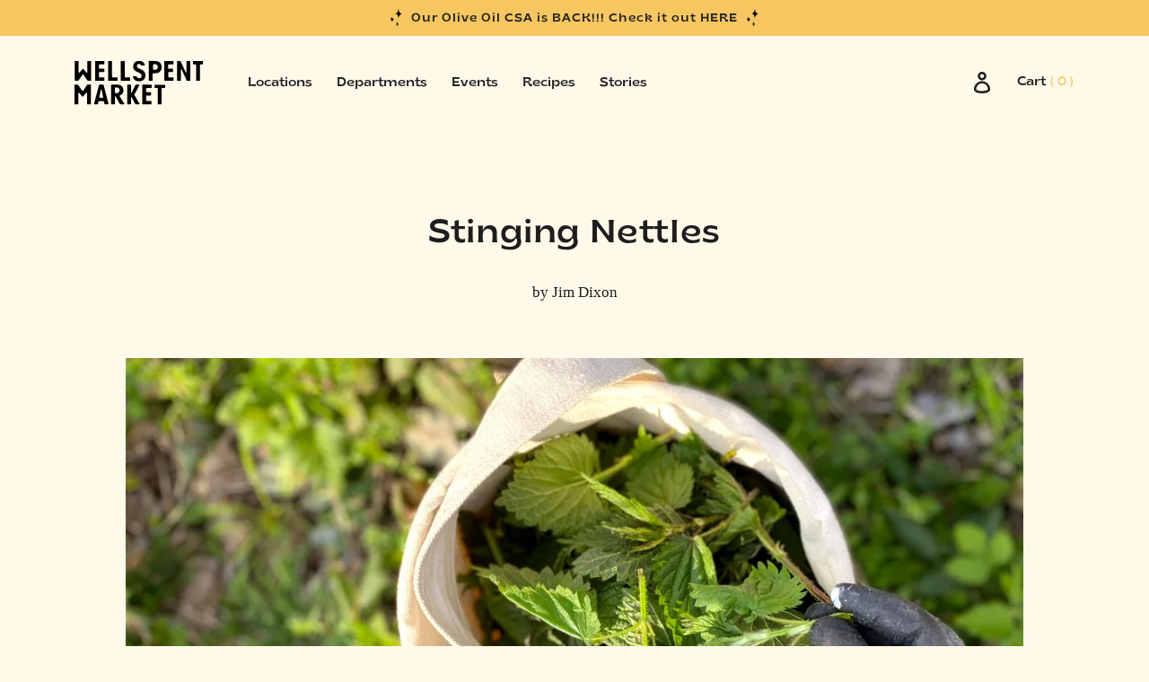

--- FILE ---
content_type: text/html; charset=utf-8
request_url: https://wellspentmarket.com/blogs/stories/stinging-nettles
body_size: 29051
content:
<!doctype html>
<html class="no-js" lang="en">
  <head>
    <meta charset="utf-8">
    <meta http-equiv="X-UA-Compatible" content="IE=edge">
    <meta name="viewport" content="width=device-width,initial-scale=1">
    <meta name="theme-color" content="">
    <link rel="canonical" href="https://wellspentmarket.com/blogs/stories/stinging-nettles">
    <link rel="preconnect" href="https://cdn.shopify.com" crossorigin><link rel="icon" type="image/png" href="//wellspentmarket.com/cdn/shop/files/WM-Favicon-32x32.png?crop=center&height=32&v=1689254277&width=32"><link rel="preconnect" href="https://fonts.shopifycdn.com" crossorigin><title>
      Stinging Nettles
| Wellspent Market</title>

    
      <meta name="description" content="Discover the secret to transforming stinging nettles from painful foes to culinary delights. Learn how to forage and cook these nutrient-rich greens with expert tips and insights.">
    

    

<meta property="og:site_name" content="Wellspent Market">
<meta property="og:url" content="https://wellspentmarket.com/blogs/stories/stinging-nettles">
<meta property="og:title" content="Stinging Nettles">
<meta property="og:type" content="article">
<meta property="og:description" content="Discover the secret to transforming stinging nettles from painful foes to culinary delights. Learn how to forage and cook these nutrient-rich greens with expert tips and insights."><meta property="og:image" content="http://wellspentmarket.com/cdn/shop/articles/article-card-nettles.png?v=1686007019">
  <meta property="og:image:secure_url" content="https://wellspentmarket.com/cdn/shop/articles/article-card-nettles.png?v=1686007019">
  <meta property="og:image:width" content="554">
  <meta property="og:image:height" content="480"><meta name="twitter:card" content="summary_large_image">
<meta name="twitter:title" content="Stinging Nettles">
<meta name="twitter:description" content="Discover the secret to transforming stinging nettles from painful foes to culinary delights. Learn how to forage and cook these nutrient-rich greens with expert tips and insights.">


    <script src="https://ajax.googleapis.com/ajax/libs/jquery/3.6.4/jquery.min.js"></script>


    <script src="//wellspentmarket.com/cdn/shop/t/6/assets/constants.js?v=95358004781563950421686401357" defer="defer"></script>
    <script src="//wellspentmarket.com/cdn/shop/t/6/assets/pubsub.js?v=2921868252632587581686401360" defer="defer"></script>
    <script src="//wellspentmarket.com/cdn/shop/t/6/assets/global.js?v=3057373059524559421686401359" defer="defer"></script>
    <script src="//wellspentmarket.com/cdn/shop/t/6/assets/jquery.selectify.min.js?v=28010430483056987021686401358" defer="defer"></script>
    <script src="//wellspentmarket.com/cdn/shop/t/6/assets/custom.min.js?v=167338608305373504901687723527" defer="defer"></script>


    <script>window.performance && window.performance.mark && window.performance.mark('shopify.content_for_header.start');</script><meta name="google-site-verification" content="WnarggrTC_gM-My6xYBvXCp2hL36czddM_W7v3WfJcI">
<meta id="shopify-digital-wallet" name="shopify-digital-wallet" content="/42160619678/digital_wallets/dialog">
<meta name="shopify-checkout-api-token" content="6a4f0b20a4b15936313d328c98fd7868">
<link rel="alternate" type="application/atom+xml" title="Feed" href="/blogs/stories.atom" />
<script async="async" src="/checkouts/internal/preloads.js?locale=en-US"></script>
<link rel="preconnect" href="https://shop.app" crossorigin="anonymous">
<script async="async" src="https://shop.app/checkouts/internal/preloads.js?locale=en-US&shop_id=42160619678" crossorigin="anonymous"></script>
<script id="shopify-features" type="application/json">{"accessToken":"6a4f0b20a4b15936313d328c98fd7868","betas":["rich-media-storefront-analytics"],"domain":"wellspentmarket.com","predictiveSearch":true,"shopId":42160619678,"locale":"en"}</script>
<script>var Shopify = Shopify || {};
Shopify.shop = "real-good-food-msco.myshopify.com";
Shopify.locale = "en";
Shopify.currency = {"active":"USD","rate":"1.0"};
Shopify.country = "US";
Shopify.theme = {"name":"Wellspent2023","id":136894054659,"schema_name":"Wellspent 2023","schema_version":"1.0.0","theme_store_id":null,"role":"main"};
Shopify.theme.handle = "null";
Shopify.theme.style = {"id":null,"handle":null};
Shopify.cdnHost = "wellspentmarket.com/cdn";
Shopify.routes = Shopify.routes || {};
Shopify.routes.root = "/";</script>
<script type="module">!function(o){(o.Shopify=o.Shopify||{}).modules=!0}(window);</script>
<script>!function(o){function n(){var o=[];function n(){o.push(Array.prototype.slice.apply(arguments))}return n.q=o,n}var t=o.Shopify=o.Shopify||{};t.loadFeatures=n(),t.autoloadFeatures=n()}(window);</script>
<script>
  window.ShopifyPay = window.ShopifyPay || {};
  window.ShopifyPay.apiHost = "shop.app\/pay";
  window.ShopifyPay.redirectState = null;
</script>
<script id="shop-js-analytics" type="application/json">{"pageType":"article"}</script>
<script defer="defer" async type="module" src="//wellspentmarket.com/cdn/shopifycloud/shop-js/modules/v2/client.init-shop-cart-sync_BN7fPSNr.en.esm.js"></script>
<script defer="defer" async type="module" src="//wellspentmarket.com/cdn/shopifycloud/shop-js/modules/v2/chunk.common_Cbph3Kss.esm.js"></script>
<script defer="defer" async type="module" src="//wellspentmarket.com/cdn/shopifycloud/shop-js/modules/v2/chunk.modal_DKumMAJ1.esm.js"></script>
<script type="module">
  await import("//wellspentmarket.com/cdn/shopifycloud/shop-js/modules/v2/client.init-shop-cart-sync_BN7fPSNr.en.esm.js");
await import("//wellspentmarket.com/cdn/shopifycloud/shop-js/modules/v2/chunk.common_Cbph3Kss.esm.js");
await import("//wellspentmarket.com/cdn/shopifycloud/shop-js/modules/v2/chunk.modal_DKumMAJ1.esm.js");

  window.Shopify.SignInWithShop?.initShopCartSync?.({"fedCMEnabled":true,"windoidEnabled":true});

</script>
<script>
  window.Shopify = window.Shopify || {};
  if (!window.Shopify.featureAssets) window.Shopify.featureAssets = {};
  window.Shopify.featureAssets['shop-js'] = {"shop-cart-sync":["modules/v2/client.shop-cart-sync_CJVUk8Jm.en.esm.js","modules/v2/chunk.common_Cbph3Kss.esm.js","modules/v2/chunk.modal_DKumMAJ1.esm.js"],"init-fed-cm":["modules/v2/client.init-fed-cm_7Fvt41F4.en.esm.js","modules/v2/chunk.common_Cbph3Kss.esm.js","modules/v2/chunk.modal_DKumMAJ1.esm.js"],"init-shop-email-lookup-coordinator":["modules/v2/client.init-shop-email-lookup-coordinator_Cc088_bR.en.esm.js","modules/v2/chunk.common_Cbph3Kss.esm.js","modules/v2/chunk.modal_DKumMAJ1.esm.js"],"init-windoid":["modules/v2/client.init-windoid_hPopwJRj.en.esm.js","modules/v2/chunk.common_Cbph3Kss.esm.js","modules/v2/chunk.modal_DKumMAJ1.esm.js"],"shop-button":["modules/v2/client.shop-button_B0jaPSNF.en.esm.js","modules/v2/chunk.common_Cbph3Kss.esm.js","modules/v2/chunk.modal_DKumMAJ1.esm.js"],"shop-cash-offers":["modules/v2/client.shop-cash-offers_DPIskqss.en.esm.js","modules/v2/chunk.common_Cbph3Kss.esm.js","modules/v2/chunk.modal_DKumMAJ1.esm.js"],"shop-toast-manager":["modules/v2/client.shop-toast-manager_CK7RT69O.en.esm.js","modules/v2/chunk.common_Cbph3Kss.esm.js","modules/v2/chunk.modal_DKumMAJ1.esm.js"],"init-shop-cart-sync":["modules/v2/client.init-shop-cart-sync_BN7fPSNr.en.esm.js","modules/v2/chunk.common_Cbph3Kss.esm.js","modules/v2/chunk.modal_DKumMAJ1.esm.js"],"init-customer-accounts-sign-up":["modules/v2/client.init-customer-accounts-sign-up_CfPf4CXf.en.esm.js","modules/v2/client.shop-login-button_DeIztwXF.en.esm.js","modules/v2/chunk.common_Cbph3Kss.esm.js","modules/v2/chunk.modal_DKumMAJ1.esm.js"],"pay-button":["modules/v2/client.pay-button_CgIwFSYN.en.esm.js","modules/v2/chunk.common_Cbph3Kss.esm.js","modules/v2/chunk.modal_DKumMAJ1.esm.js"],"init-customer-accounts":["modules/v2/client.init-customer-accounts_DQ3x16JI.en.esm.js","modules/v2/client.shop-login-button_DeIztwXF.en.esm.js","modules/v2/chunk.common_Cbph3Kss.esm.js","modules/v2/chunk.modal_DKumMAJ1.esm.js"],"avatar":["modules/v2/client.avatar_BTnouDA3.en.esm.js"],"init-shop-for-new-customer-accounts":["modules/v2/client.init-shop-for-new-customer-accounts_CsZy_esa.en.esm.js","modules/v2/client.shop-login-button_DeIztwXF.en.esm.js","modules/v2/chunk.common_Cbph3Kss.esm.js","modules/v2/chunk.modal_DKumMAJ1.esm.js"],"shop-follow-button":["modules/v2/client.shop-follow-button_BRMJjgGd.en.esm.js","modules/v2/chunk.common_Cbph3Kss.esm.js","modules/v2/chunk.modal_DKumMAJ1.esm.js"],"checkout-modal":["modules/v2/client.checkout-modal_B9Drz_yf.en.esm.js","modules/v2/chunk.common_Cbph3Kss.esm.js","modules/v2/chunk.modal_DKumMAJ1.esm.js"],"shop-login-button":["modules/v2/client.shop-login-button_DeIztwXF.en.esm.js","modules/v2/chunk.common_Cbph3Kss.esm.js","modules/v2/chunk.modal_DKumMAJ1.esm.js"],"lead-capture":["modules/v2/client.lead-capture_DXYzFM3R.en.esm.js","modules/v2/chunk.common_Cbph3Kss.esm.js","modules/v2/chunk.modal_DKumMAJ1.esm.js"],"shop-login":["modules/v2/client.shop-login_CA5pJqmO.en.esm.js","modules/v2/chunk.common_Cbph3Kss.esm.js","modules/v2/chunk.modal_DKumMAJ1.esm.js"],"payment-terms":["modules/v2/client.payment-terms_BxzfvcZJ.en.esm.js","modules/v2/chunk.common_Cbph3Kss.esm.js","modules/v2/chunk.modal_DKumMAJ1.esm.js"]};
</script>
<script>(function() {
  var isLoaded = false;
  function asyncLoad() {
    if (isLoaded) return;
    isLoaded = true;
    var urls = ["https:\/\/static.rechargecdn.com\/assets\/js\/widget.min.js?shop=real-good-food-msco.myshopify.com","https:\/\/static.shareasale.com\/json\/shopify\/deduplication.js?shop=real-good-food-msco.myshopify.com","https:\/\/static.shareasale.com\/json\/shopify\/shareasale-tracking.js?sasmid=130454\u0026ssmtid=19038\u0026shop=real-good-food-msco.myshopify.com","https:\/\/chimpstatic.com\/mcjs-connected\/js\/users\/6d605502fe0bbc2a8ba6fd7bd\/1edf3c9356698de9f23413356.js?shop=real-good-food-msco.myshopify.com","\/\/backinstock.useamp.com\/widget\/29214_1767155602.js?category=bis\u0026v=6\u0026shop=real-good-food-msco.myshopify.com"];
    for (var i = 0; i < urls.length; i++) {
      var s = document.createElement('script');
      s.type = 'text/javascript';
      s.async = true;
      s.src = urls[i];
      var x = document.getElementsByTagName('script')[0];
      x.parentNode.insertBefore(s, x);
    }
  };
  if(window.attachEvent) {
    window.attachEvent('onload', asyncLoad);
  } else {
    window.addEventListener('load', asyncLoad, false);
  }
})();</script>
<script id="__st">var __st={"a":42160619678,"offset":-28800,"reqid":"4977bee3-d250-4b8e-b880-ab644fb587f7-1769800693","pageurl":"wellspentmarket.com\/blogs\/stories\/stinging-nettles","s":"articles-588654510339","u":"f863c92bdd9e","p":"article","rtyp":"article","rid":588654510339};</script>
<script>window.ShopifyPaypalV4VisibilityTracking = true;</script>
<script id="captcha-bootstrap">!function(){'use strict';const t='contact',e='account',n='new_comment',o=[[t,t],['blogs',n],['comments',n],[t,'customer']],c=[[e,'customer_login'],[e,'guest_login'],[e,'recover_customer_password'],[e,'create_customer']],r=t=>t.map((([t,e])=>`form[action*='/${t}']:not([data-nocaptcha='true']) input[name='form_type'][value='${e}']`)).join(','),a=t=>()=>t?[...document.querySelectorAll(t)].map((t=>t.form)):[];function s(){const t=[...o],e=r(t);return a(e)}const i='password',u='form_key',d=['recaptcha-v3-token','g-recaptcha-response','h-captcha-response',i],f=()=>{try{return window.sessionStorage}catch{return}},m='__shopify_v',_=t=>t.elements[u];function p(t,e,n=!1){try{const o=window.sessionStorage,c=JSON.parse(o.getItem(e)),{data:r}=function(t){const{data:e,action:n}=t;return t[m]||n?{data:e,action:n}:{data:t,action:n}}(c);for(const[e,n]of Object.entries(r))t.elements[e]&&(t.elements[e].value=n);n&&o.removeItem(e)}catch(o){console.error('form repopulation failed',{error:o})}}const l='form_type',E='cptcha';function T(t){t.dataset[E]=!0}const w=window,h=w.document,L='Shopify',v='ce_forms',y='captcha';let A=!1;((t,e)=>{const n=(g='f06e6c50-85a8-45c8-87d0-21a2b65856fe',I='https://cdn.shopify.com/shopifycloud/storefront-forms-hcaptcha/ce_storefront_forms_captcha_hcaptcha.v1.5.2.iife.js',D={infoText:'Protected by hCaptcha',privacyText:'Privacy',termsText:'Terms'},(t,e,n)=>{const o=w[L][v],c=o.bindForm;if(c)return c(t,g,e,D).then(n);var r;o.q.push([[t,g,e,D],n]),r=I,A||(h.body.append(Object.assign(h.createElement('script'),{id:'captcha-provider',async:!0,src:r})),A=!0)});var g,I,D;w[L]=w[L]||{},w[L][v]=w[L][v]||{},w[L][v].q=[],w[L][y]=w[L][y]||{},w[L][y].protect=function(t,e){n(t,void 0,e),T(t)},Object.freeze(w[L][y]),function(t,e,n,w,h,L){const[v,y,A,g]=function(t,e,n){const i=e?o:[],u=t?c:[],d=[...i,...u],f=r(d),m=r(i),_=r(d.filter((([t,e])=>n.includes(e))));return[a(f),a(m),a(_),s()]}(w,h,L),I=t=>{const e=t.target;return e instanceof HTMLFormElement?e:e&&e.form},D=t=>v().includes(t);t.addEventListener('submit',(t=>{const e=I(t);if(!e)return;const n=D(e)&&!e.dataset.hcaptchaBound&&!e.dataset.recaptchaBound,o=_(e),c=g().includes(e)&&(!o||!o.value);(n||c)&&t.preventDefault(),c&&!n&&(function(t){try{if(!f())return;!function(t){const e=f();if(!e)return;const n=_(t);if(!n)return;const o=n.value;o&&e.removeItem(o)}(t);const e=Array.from(Array(32),(()=>Math.random().toString(36)[2])).join('');!function(t,e){_(t)||t.append(Object.assign(document.createElement('input'),{type:'hidden',name:u})),t.elements[u].value=e}(t,e),function(t,e){const n=f();if(!n)return;const o=[...t.querySelectorAll(`input[type='${i}']`)].map((({name:t})=>t)),c=[...d,...o],r={};for(const[a,s]of new FormData(t).entries())c.includes(a)||(r[a]=s);n.setItem(e,JSON.stringify({[m]:1,action:t.action,data:r}))}(t,e)}catch(e){console.error('failed to persist form',e)}}(e),e.submit())}));const S=(t,e)=>{t&&!t.dataset[E]&&(n(t,e.some((e=>e===t))),T(t))};for(const o of['focusin','change'])t.addEventListener(o,(t=>{const e=I(t);D(e)&&S(e,y())}));const B=e.get('form_key'),M=e.get(l),P=B&&M;t.addEventListener('DOMContentLoaded',(()=>{const t=y();if(P)for(const e of t)e.elements[l].value===M&&p(e,B);[...new Set([...A(),...v().filter((t=>'true'===t.dataset.shopifyCaptcha))])].forEach((e=>S(e,t)))}))}(h,new URLSearchParams(w.location.search),n,t,e,['guest_login'])})(!0,!0)}();</script>
<script integrity="sha256-4kQ18oKyAcykRKYeNunJcIwy7WH5gtpwJnB7kiuLZ1E=" data-source-attribution="shopify.loadfeatures" defer="defer" src="//wellspentmarket.com/cdn/shopifycloud/storefront/assets/storefront/load_feature-a0a9edcb.js" crossorigin="anonymous"></script>
<script crossorigin="anonymous" defer="defer" src="//wellspentmarket.com/cdn/shopifycloud/storefront/assets/shopify_pay/storefront-65b4c6d7.js?v=20250812"></script>
<script data-source-attribution="shopify.dynamic_checkout.dynamic.init">var Shopify=Shopify||{};Shopify.PaymentButton=Shopify.PaymentButton||{isStorefrontPortableWallets:!0,init:function(){window.Shopify.PaymentButton.init=function(){};var t=document.createElement("script");t.src="https://wellspentmarket.com/cdn/shopifycloud/portable-wallets/latest/portable-wallets.en.js",t.type="module",document.head.appendChild(t)}};
</script>
<script data-source-attribution="shopify.dynamic_checkout.buyer_consent">
  function portableWalletsHideBuyerConsent(e){var t=document.getElementById("shopify-buyer-consent"),n=document.getElementById("shopify-subscription-policy-button");t&&n&&(t.classList.add("hidden"),t.setAttribute("aria-hidden","true"),n.removeEventListener("click",e))}function portableWalletsShowBuyerConsent(e){var t=document.getElementById("shopify-buyer-consent"),n=document.getElementById("shopify-subscription-policy-button");t&&n&&(t.classList.remove("hidden"),t.removeAttribute("aria-hidden"),n.addEventListener("click",e))}window.Shopify?.PaymentButton&&(window.Shopify.PaymentButton.hideBuyerConsent=portableWalletsHideBuyerConsent,window.Shopify.PaymentButton.showBuyerConsent=portableWalletsShowBuyerConsent);
</script>
<script data-source-attribution="shopify.dynamic_checkout.cart.bootstrap">document.addEventListener("DOMContentLoaded",(function(){function t(){return document.querySelector("shopify-accelerated-checkout-cart, shopify-accelerated-checkout")}if(t())Shopify.PaymentButton.init();else{new MutationObserver((function(e,n){t()&&(Shopify.PaymentButton.init(),n.disconnect())})).observe(document.body,{childList:!0,subtree:!0})}}));
</script>
<script id='scb4127' type='text/javascript' async='' src='https://wellspentmarket.com/cdn/shopifycloud/privacy-banner/storefront-banner.js'></script><link id="shopify-accelerated-checkout-styles" rel="stylesheet" media="screen" href="https://wellspentmarket.com/cdn/shopifycloud/portable-wallets/latest/accelerated-checkout-backwards-compat.css" crossorigin="anonymous">
<style id="shopify-accelerated-checkout-cart">
        #shopify-buyer-consent {
  margin-top: 1em;
  display: inline-block;
  width: 100%;
}

#shopify-buyer-consent.hidden {
  display: none;
}

#shopify-subscription-policy-button {
  background: none;
  border: none;
  padding: 0;
  text-decoration: underline;
  font-size: inherit;
  cursor: pointer;
}

#shopify-subscription-policy-button::before {
  box-shadow: none;
}

      </style>
<script id="sections-script" data-sections="header" defer="defer" src="//wellspentmarket.com/cdn/shop/t/6/compiled_assets/scripts.js?v=10988"></script>
<script>window.performance && window.performance.mark && window.performance.mark('shopify.content_for_header.end');</script>


    <style data-shopify>
      @font-face {
  font-family: Assistant;
  font-weight: 400;
  font-style: normal;
  font-display: swap;
  src: url("//wellspentmarket.com/cdn/fonts/assistant/assistant_n4.9120912a469cad1cc292572851508ca49d12e768.woff2") format("woff2"),
       url("//wellspentmarket.com/cdn/fonts/assistant/assistant_n4.6e9875ce64e0fefcd3f4446b7ec9036b3ddd2985.woff") format("woff");
}

      @font-face {
  font-family: Assistant;
  font-weight: 700;
  font-style: normal;
  font-display: swap;
  src: url("//wellspentmarket.com/cdn/fonts/assistant/assistant_n7.bf44452348ec8b8efa3aa3068825305886b1c83c.woff2") format("woff2"),
       url("//wellspentmarket.com/cdn/fonts/assistant/assistant_n7.0c887fee83f6b3bda822f1150b912c72da0f7b64.woff") format("woff");
}

      
      
      @font-face {
  font-family: Assistant;
  font-weight: 400;
  font-style: normal;
  font-display: swap;
  src: url("//wellspentmarket.com/cdn/fonts/assistant/assistant_n4.9120912a469cad1cc292572851508ca49d12e768.woff2") format("woff2"),
       url("//wellspentmarket.com/cdn/fonts/assistant/assistant_n4.6e9875ce64e0fefcd3f4446b7ec9036b3ddd2985.woff") format("woff");
}


      :root {

        --font-heading-family: "Brice";
        --font-heading-style: normal
        --font-heading-weight: normal;

        --font-body-scale: 1.0;
        --font-heading-scale: 1.0;

        --gradient-base-background-1: #fff9e9;
        --gradient-base-background-2: #f6c660;
        --gradient-base-accent-1: #121212;
        --gradient-base-accent-2: #334fb4;

        --media-padding: px;
        --media-border-opacity: 0.05;
        --media-border-width: 1px;
        --media-radius: 0px;
        --media-shadow-opacity: 0.0;
        --media-shadow-horizontal-offset: 0px;
        --media-shadow-vertical-offset: 4px;
        --media-shadow-blur-radius: 5px;
        --media-shadow-visible: 0;

        --page-width: 120rem;
        --page-width-margin: 0rem;

        --product-card-image-padding: 0.0rem;
        --product-card-corner-radius: 0.0rem;
        --product-card-text-alignment: left;
        --product-card-border-width: 0.0rem;
        --product-card-border-opacity: 0.1;
        --product-card-shadow-opacity: 0.0;
        --product-card-shadow-visible: 0;
        --product-card-shadow-horizontal-offset: 0.0rem;
        --product-card-shadow-vertical-offset: 0.4rem;
        --product-card-shadow-blur-radius: 0.5rem;

        --collection-card-image-padding: 0.0rem;
        --collection-card-corner-radius: 0.0rem;
        --collection-card-text-alignment: left;
        --collection-card-border-width: 0.0rem;
        --collection-card-border-opacity: 0.1;
        --collection-card-shadow-opacity: 0.0;
        --collection-card-shadow-visible: 0;
        --collection-card-shadow-horizontal-offset: 0.0rem;
        --collection-card-shadow-vertical-offset: 0.4rem;
        --collection-card-shadow-blur-radius: 0.5rem;

        --blog-card-image-padding: 0.0rem;
        --blog-card-corner-radius: 0.0rem;
        --blog-card-text-alignment: left;
        --blog-card-border-width: 0.0rem;
        --blog-card-border-opacity: 0.1;
        --blog-card-shadow-opacity: 0.0;
        --blog-card-shadow-visible: 0;
        --blog-card-shadow-horizontal-offset: 0.0rem;
        --blog-card-shadow-vertical-offset: 0.4rem;
        --blog-card-shadow-blur-radius: 0.5rem;

        --badge-corner-radius: 4.0rem;

        --popup-border-width: 1px;
        --popup-border-opacity: 0.1;
        --popup-corner-radius: 0px;
        --popup-shadow-opacity: 0.0;
        --popup-shadow-horizontal-offset: 0px;
        --popup-shadow-vertical-offset: 4px;
        --popup-shadow-blur-radius: 5px;

        --drawer-border-width: 1px;
        --drawer-border-opacity: 0.1;
        --drawer-shadow-opacity: 0.0;
        --drawer-shadow-horizontal-offset: 0px;
        --drawer-shadow-vertical-offset: 4px;
        --drawer-shadow-blur-radius: 5px;

        --spacing-sections-desktop: 0px;
        --spacing-sections-mobile: 0px;

        --grid-desktop-vertical-spacing: 8px;
        --grid-desktop-horizontal-spacing: 8px;
        --grid-mobile-vertical-spacing: 4px;
        --grid-mobile-horizontal-spacing: 4px;

        --text-boxes-border-opacity: 0.1;
        --text-boxes-border-width: 0px;
        --text-boxes-radius: 0px;
        --text-boxes-shadow-opacity: 0.0;
        --text-boxes-shadow-visible: 0;
        --text-boxes-shadow-horizontal-offset: 0px;
        --text-boxes-shadow-vertical-offset: 4px;
        --text-boxes-shadow-blur-radius: 5px;

        --buttons-radius: 0px;
        --buttons-radius-outset: 0px;
        --buttons-border-width: 1px;
        --buttons-border-opacity: 1.0;
        --buttons-shadow-opacity: 0.0;
        --buttons-shadow-visible: 0;
        --buttons-shadow-horizontal-offset: 0px;
        --buttons-shadow-vertical-offset: 4px;
        --buttons-shadow-blur-radius: 5px;
        --buttons-border-offset: 0px;

        --inputs-radius: 0px;
        --inputs-border-width: 1px;
        --inputs-border-opacity: 0.55;
        --inputs-shadow-opacity: 0.0;
        --inputs-shadow-horizontal-offset: 0px;
        --inputs-margin-offset: 0px;
        --inputs-shadow-vertical-offset: 4px;
        --inputs-shadow-blur-radius: 5px;
        --inputs-radius-outset: 0px;

        --variant-pills-radius: 40px;
        --variant-pills-border-width: 1px;
        --variant-pills-border-opacity: 0.55;
        --variant-pills-shadow-opacity: 0.0;
        --variant-pills-shadow-horizontal-offset: 0px;
        --variant-pills-shadow-vertical-offset: 4px;
        --variant-pills-shadow-blur-radius: 5px;
      }

      *,
      *::before,
      *::after {
        box-sizing: inherit;
      }

      html {
        box-sizing: border-box;
        font-size: calc(var(--font-body-scale) * 62.5%);
        height: 100%;
      }

      body {
        display: grid;
        grid-template-rows: auto auto 1fr auto;
        grid-template-columns: 100%;
        min-height: 100%;
        margin: 0;
        font-size: 1.5rem;
        letter-spacing: 0.06rem;
        line-height: calc(1 + 0.8 / var(--font-body-scale));
      }

      @media screen and (min-width: 750px) {
        body {
          font-size: 1.6rem;
        }
      }

      /* Logo Styles */
      .header__heading-logo-wrapper img{
        opacity: 0;
      }

      .header__heading-logo-wrapper{
        background-image: url( //wellspentmarket.com/cdn/shop/t/6/assets/logo-black.svg?v=175439383978809505841686401359 );
        background-size: 100% auto;
        background-repeat: no-repeat;
        background-position: left center;
      }


      .home-page .header__heading-logo-wrapper{
        background-image: url( //wellspentmarket.com/cdn/shop/t/6/assets/logo-white.svg?v=25666495281860464261686401360 );
      }

      .scrolled-past-header .header__heading-logo-wrapper{
         background-image: url( //wellspentmarket.com/cdn/shop/t/6/assets/logo-black.svg?v=175439383978809505841686401359 );       
      }


    </style>

    <link href="//wellspentmarket.com/cdn/shop/t/6/assets/fonts.css?v=59062260331228937431696371854" rel="stylesheet" type="text/css" media="all" />
    <link href="//wellspentmarket.com/cdn/shop/t/6/assets/base.css?v=160150328355313795621692905136" rel="stylesheet" type="text/css" media="all" />
    <link href="//wellspentmarket.com/cdn/shop/t/6/assets/custom.css?v=145782857917274527841698348571" rel="stylesheet" type="text/css" media="all" />
<link rel="preload" as="font" href="//wellspentmarket.com/cdn/fonts/assistant/assistant_n4.9120912a469cad1cc292572851508ca49d12e768.woff2" type="font/woff2" crossorigin><link rel="preload" as="font" href="//wellspentmarket.com/cdn/fonts/assistant/assistant_n4.9120912a469cad1cc292572851508ca49d12e768.woff2" type="font/woff2" crossorigin><link rel="stylesheet" href="//wellspentmarket.com/cdn/shop/t/6/assets/component-predictive-search.css?v=85913294783299393391686401359" media="print" onload="this.media='all'"><script>document.documentElement.className = document.documentElement.className.replace('no-js', 'js');
    if (Shopify.designMode) {
      document.documentElement.classList.add('shopify-design-mode');
    }
    </script>
    
    <meta name="ahrefs-site-verification" content="6ca41c6ff1501e0128c486b3e18b60d8ce084cdf23da9c33f149d4d12886e4d8">

        

  <!-- BEGIN app block: shopify://apps/optimonk-popup-cro-a-b-test/blocks/app-embed/0b488be1-fc0a-4fe6-8793-f2bef383dba8 -->
<script async src="https://onsite.optimonk.com/script.js?account=213956&origin=shopify-app-embed-block"></script>




<!-- END app block --><link href="https://monorail-edge.shopifysvc.com" rel="dns-prefetch">
<script>(function(){if ("sendBeacon" in navigator && "performance" in window) {try {var session_token_from_headers = performance.getEntriesByType('navigation')[0].serverTiming.find(x => x.name == '_s').description;} catch {var session_token_from_headers = undefined;}var session_cookie_matches = document.cookie.match(/_shopify_s=([^;]*)/);var session_token_from_cookie = session_cookie_matches && session_cookie_matches.length === 2 ? session_cookie_matches[1] : "";var session_token = session_token_from_headers || session_token_from_cookie || "";function handle_abandonment_event(e) {var entries = performance.getEntries().filter(function(entry) {return /monorail-edge.shopifysvc.com/.test(entry.name);});if (!window.abandonment_tracked && entries.length === 0) {window.abandonment_tracked = true;var currentMs = Date.now();var navigation_start = performance.timing.navigationStart;var payload = {shop_id: 42160619678,url: window.location.href,navigation_start,duration: currentMs - navigation_start,session_token,page_type: "article"};window.navigator.sendBeacon("https://monorail-edge.shopifysvc.com/v1/produce", JSON.stringify({schema_id: "online_store_buyer_site_abandonment/1.1",payload: payload,metadata: {event_created_at_ms: currentMs,event_sent_at_ms: currentMs}}));}}window.addEventListener('pagehide', handle_abandonment_event);}}());</script>
<script id="web-pixels-manager-setup">(function e(e,d,r,n,o){if(void 0===o&&(o={}),!Boolean(null===(a=null===(i=window.Shopify)||void 0===i?void 0:i.analytics)||void 0===a?void 0:a.replayQueue)){var i,a;window.Shopify=window.Shopify||{};var t=window.Shopify;t.analytics=t.analytics||{};var s=t.analytics;s.replayQueue=[],s.publish=function(e,d,r){return s.replayQueue.push([e,d,r]),!0};try{self.performance.mark("wpm:start")}catch(e){}var l=function(){var e={modern:/Edge?\/(1{2}[4-9]|1[2-9]\d|[2-9]\d{2}|\d{4,})\.\d+(\.\d+|)|Firefox\/(1{2}[4-9]|1[2-9]\d|[2-9]\d{2}|\d{4,})\.\d+(\.\d+|)|Chrom(ium|e)\/(9{2}|\d{3,})\.\d+(\.\d+|)|(Maci|X1{2}).+ Version\/(15\.\d+|(1[6-9]|[2-9]\d|\d{3,})\.\d+)([,.]\d+|)( \(\w+\)|)( Mobile\/\w+|) Safari\/|Chrome.+OPR\/(9{2}|\d{3,})\.\d+\.\d+|(CPU[ +]OS|iPhone[ +]OS|CPU[ +]iPhone|CPU IPhone OS|CPU iPad OS)[ +]+(15[._]\d+|(1[6-9]|[2-9]\d|\d{3,})[._]\d+)([._]\d+|)|Android:?[ /-](13[3-9]|1[4-9]\d|[2-9]\d{2}|\d{4,})(\.\d+|)(\.\d+|)|Android.+Firefox\/(13[5-9]|1[4-9]\d|[2-9]\d{2}|\d{4,})\.\d+(\.\d+|)|Android.+Chrom(ium|e)\/(13[3-9]|1[4-9]\d|[2-9]\d{2}|\d{4,})\.\d+(\.\d+|)|SamsungBrowser\/([2-9]\d|\d{3,})\.\d+/,legacy:/Edge?\/(1[6-9]|[2-9]\d|\d{3,})\.\d+(\.\d+|)|Firefox\/(5[4-9]|[6-9]\d|\d{3,})\.\d+(\.\d+|)|Chrom(ium|e)\/(5[1-9]|[6-9]\d|\d{3,})\.\d+(\.\d+|)([\d.]+$|.*Safari\/(?![\d.]+ Edge\/[\d.]+$))|(Maci|X1{2}).+ Version\/(10\.\d+|(1[1-9]|[2-9]\d|\d{3,})\.\d+)([,.]\d+|)( \(\w+\)|)( Mobile\/\w+|) Safari\/|Chrome.+OPR\/(3[89]|[4-9]\d|\d{3,})\.\d+\.\d+|(CPU[ +]OS|iPhone[ +]OS|CPU[ +]iPhone|CPU IPhone OS|CPU iPad OS)[ +]+(10[._]\d+|(1[1-9]|[2-9]\d|\d{3,})[._]\d+)([._]\d+|)|Android:?[ /-](13[3-9]|1[4-9]\d|[2-9]\d{2}|\d{4,})(\.\d+|)(\.\d+|)|Mobile Safari.+OPR\/([89]\d|\d{3,})\.\d+\.\d+|Android.+Firefox\/(13[5-9]|1[4-9]\d|[2-9]\d{2}|\d{4,})\.\d+(\.\d+|)|Android.+Chrom(ium|e)\/(13[3-9]|1[4-9]\d|[2-9]\d{2}|\d{4,})\.\d+(\.\d+|)|Android.+(UC? ?Browser|UCWEB|U3)[ /]?(15\.([5-9]|\d{2,})|(1[6-9]|[2-9]\d|\d{3,})\.\d+)\.\d+|SamsungBrowser\/(5\.\d+|([6-9]|\d{2,})\.\d+)|Android.+MQ{2}Browser\/(14(\.(9|\d{2,})|)|(1[5-9]|[2-9]\d|\d{3,})(\.\d+|))(\.\d+|)|K[Aa][Ii]OS\/(3\.\d+|([4-9]|\d{2,})\.\d+)(\.\d+|)/},d=e.modern,r=e.legacy,n=navigator.userAgent;return n.match(d)?"modern":n.match(r)?"legacy":"unknown"}(),u="modern"===l?"modern":"legacy",c=(null!=n?n:{modern:"",legacy:""})[u],f=function(e){return[e.baseUrl,"/wpm","/b",e.hashVersion,"modern"===e.buildTarget?"m":"l",".js"].join("")}({baseUrl:d,hashVersion:r,buildTarget:u}),m=function(e){var d=e.version,r=e.bundleTarget,n=e.surface,o=e.pageUrl,i=e.monorailEndpoint;return{emit:function(e){var a=e.status,t=e.errorMsg,s=(new Date).getTime(),l=JSON.stringify({metadata:{event_sent_at_ms:s},events:[{schema_id:"web_pixels_manager_load/3.1",payload:{version:d,bundle_target:r,page_url:o,status:a,surface:n,error_msg:t},metadata:{event_created_at_ms:s}}]});if(!i)return console&&console.warn&&console.warn("[Web Pixels Manager] No Monorail endpoint provided, skipping logging."),!1;try{return self.navigator.sendBeacon.bind(self.navigator)(i,l)}catch(e){}var u=new XMLHttpRequest;try{return u.open("POST",i,!0),u.setRequestHeader("Content-Type","text/plain"),u.send(l),!0}catch(e){return console&&console.warn&&console.warn("[Web Pixels Manager] Got an unhandled error while logging to Monorail."),!1}}}}({version:r,bundleTarget:l,surface:e.surface,pageUrl:self.location.href,monorailEndpoint:e.monorailEndpoint});try{o.browserTarget=l,function(e){var d=e.src,r=e.async,n=void 0===r||r,o=e.onload,i=e.onerror,a=e.sri,t=e.scriptDataAttributes,s=void 0===t?{}:t,l=document.createElement("script"),u=document.querySelector("head"),c=document.querySelector("body");if(l.async=n,l.src=d,a&&(l.integrity=a,l.crossOrigin="anonymous"),s)for(var f in s)if(Object.prototype.hasOwnProperty.call(s,f))try{l.dataset[f]=s[f]}catch(e){}if(o&&l.addEventListener("load",o),i&&l.addEventListener("error",i),u)u.appendChild(l);else{if(!c)throw new Error("Did not find a head or body element to append the script");c.appendChild(l)}}({src:f,async:!0,onload:function(){if(!function(){var e,d;return Boolean(null===(d=null===(e=window.Shopify)||void 0===e?void 0:e.analytics)||void 0===d?void 0:d.initialized)}()){var d=window.webPixelsManager.init(e)||void 0;if(d){var r=window.Shopify.analytics;r.replayQueue.forEach((function(e){var r=e[0],n=e[1],o=e[2];d.publishCustomEvent(r,n,o)})),r.replayQueue=[],r.publish=d.publishCustomEvent,r.visitor=d.visitor,r.initialized=!0}}},onerror:function(){return m.emit({status:"failed",errorMsg:"".concat(f," has failed to load")})},sri:function(e){var d=/^sha384-[A-Za-z0-9+/=]+$/;return"string"==typeof e&&d.test(e)}(c)?c:"",scriptDataAttributes:o}),m.emit({status:"loading"})}catch(e){m.emit({status:"failed",errorMsg:(null==e?void 0:e.message)||"Unknown error"})}}})({shopId: 42160619678,storefrontBaseUrl: "https://wellspentmarket.com",extensionsBaseUrl: "https://extensions.shopifycdn.com/cdn/shopifycloud/web-pixels-manager",monorailEndpoint: "https://monorail-edge.shopifysvc.com/unstable/produce_batch",surface: "storefront-renderer",enabledBetaFlags: ["2dca8a86"],webPixelsConfigList: [{"id":"1013448963","configuration":"{\"masterTagID\":\"19038\",\"merchantID\":\"130454\",\"appPath\":\"https:\/\/daedalus.shareasale.com\",\"storeID\":\"NaN\",\"xTypeMode\":\"NaN\",\"xTypeValue\":\"NaN\",\"channelDedup\":\"NaN\"}","eventPayloadVersion":"v1","runtimeContext":"STRICT","scriptVersion":"f300cca684872f2df140f714437af558","type":"APP","apiClientId":4929191,"privacyPurposes":["ANALYTICS","MARKETING"],"dataSharingAdjustments":{"protectedCustomerApprovalScopes":["read_customer_personal_data"]}},{"id":"727613699","configuration":"{\"accountID\":\"213956\"}","eventPayloadVersion":"v1","runtimeContext":"STRICT","scriptVersion":"e9702cc0fbdd9453d46c7ca8e2f5a5f4","type":"APP","apiClientId":956606,"privacyPurposes":[],"dataSharingAdjustments":{"protectedCustomerApprovalScopes":["read_customer_personal_data"]}},{"id":"453214467","configuration":"{\"config\":\"{\\\"pixel_id\\\":\\\"G-PB4EWYEC0T\\\",\\\"target_country\\\":\\\"US\\\",\\\"gtag_events\\\":[{\\\"type\\\":\\\"begin_checkout\\\",\\\"action_label\\\":\\\"G-PB4EWYEC0T\\\"},{\\\"type\\\":\\\"search\\\",\\\"action_label\\\":\\\"G-PB4EWYEC0T\\\"},{\\\"type\\\":\\\"view_item\\\",\\\"action_label\\\":\\\"G-PB4EWYEC0T\\\"},{\\\"type\\\":\\\"purchase\\\",\\\"action_label\\\":\\\"G-PB4EWYEC0T\\\"},{\\\"type\\\":\\\"page_view\\\",\\\"action_label\\\":\\\"G-PB4EWYEC0T\\\"},{\\\"type\\\":\\\"add_payment_info\\\",\\\"action_label\\\":\\\"G-PB4EWYEC0T\\\"},{\\\"type\\\":\\\"add_to_cart\\\",\\\"action_label\\\":\\\"G-PB4EWYEC0T\\\"}],\\\"enable_monitoring_mode\\\":false}\"}","eventPayloadVersion":"v1","runtimeContext":"OPEN","scriptVersion":"b2a88bafab3e21179ed38636efcd8a93","type":"APP","apiClientId":1780363,"privacyPurposes":[],"dataSharingAdjustments":{"protectedCustomerApprovalScopes":["read_customer_address","read_customer_email","read_customer_name","read_customer_personal_data","read_customer_phone"]}},{"id":"193921283","configuration":"{\"pixel_id\":\"629188461110158\",\"pixel_type\":\"facebook_pixel\",\"metaapp_system_user_token\":\"-\"}","eventPayloadVersion":"v1","runtimeContext":"OPEN","scriptVersion":"ca16bc87fe92b6042fbaa3acc2fbdaa6","type":"APP","apiClientId":2329312,"privacyPurposes":["ANALYTICS","MARKETING","SALE_OF_DATA"],"dataSharingAdjustments":{"protectedCustomerApprovalScopes":["read_customer_address","read_customer_email","read_customer_name","read_customer_personal_data","read_customer_phone"]}},{"id":"65732867","configuration":"{\"tagID\":\"2612982766634\"}","eventPayloadVersion":"v1","runtimeContext":"STRICT","scriptVersion":"18031546ee651571ed29edbe71a3550b","type":"APP","apiClientId":3009811,"privacyPurposes":["ANALYTICS","MARKETING","SALE_OF_DATA"],"dataSharingAdjustments":{"protectedCustomerApprovalScopes":["read_customer_address","read_customer_email","read_customer_name","read_customer_personal_data","read_customer_phone"]}},{"id":"shopify-app-pixel","configuration":"{}","eventPayloadVersion":"v1","runtimeContext":"STRICT","scriptVersion":"0450","apiClientId":"shopify-pixel","type":"APP","privacyPurposes":["ANALYTICS","MARKETING"]},{"id":"shopify-custom-pixel","eventPayloadVersion":"v1","runtimeContext":"LAX","scriptVersion":"0450","apiClientId":"shopify-pixel","type":"CUSTOM","privacyPurposes":["ANALYTICS","MARKETING"]}],isMerchantRequest: false,initData: {"shop":{"name":"Wellspent Market","paymentSettings":{"currencyCode":"USD"},"myshopifyDomain":"real-good-food-msco.myshopify.com","countryCode":"US","storefrontUrl":"https:\/\/wellspentmarket.com"},"customer":null,"cart":null,"checkout":null,"productVariants":[],"purchasingCompany":null},},"https://wellspentmarket.com/cdn","1d2a099fw23dfb22ep557258f5m7a2edbae",{"modern":"","legacy":""},{"shopId":"42160619678","storefrontBaseUrl":"https:\/\/wellspentmarket.com","extensionBaseUrl":"https:\/\/extensions.shopifycdn.com\/cdn\/shopifycloud\/web-pixels-manager","surface":"storefront-renderer","enabledBetaFlags":"[\"2dca8a86\"]","isMerchantRequest":"false","hashVersion":"1d2a099fw23dfb22ep557258f5m7a2edbae","publish":"custom","events":"[[\"page_viewed\",{}]]"});</script><script>
  window.ShopifyAnalytics = window.ShopifyAnalytics || {};
  window.ShopifyAnalytics.meta = window.ShopifyAnalytics.meta || {};
  window.ShopifyAnalytics.meta.currency = 'USD';
  var meta = {"page":{"pageType":"article","resourceType":"article","resourceId":588654510339,"requestId":"4977bee3-d250-4b8e-b880-ab644fb587f7-1769800693"}};
  for (var attr in meta) {
    window.ShopifyAnalytics.meta[attr] = meta[attr];
  }
</script>
<script class="analytics">
  (function () {
    var customDocumentWrite = function(content) {
      var jquery = null;

      if (window.jQuery) {
        jquery = window.jQuery;
      } else if (window.Checkout && window.Checkout.$) {
        jquery = window.Checkout.$;
      }

      if (jquery) {
        jquery('body').append(content);
      }
    };

    var hasLoggedConversion = function(token) {
      if (token) {
        return document.cookie.indexOf('loggedConversion=' + token) !== -1;
      }
      return false;
    }

    var setCookieIfConversion = function(token) {
      if (token) {
        var twoMonthsFromNow = new Date(Date.now());
        twoMonthsFromNow.setMonth(twoMonthsFromNow.getMonth() + 2);

        document.cookie = 'loggedConversion=' + token + '; expires=' + twoMonthsFromNow;
      }
    }

    var trekkie = window.ShopifyAnalytics.lib = window.trekkie = window.trekkie || [];
    if (trekkie.integrations) {
      return;
    }
    trekkie.methods = [
      'identify',
      'page',
      'ready',
      'track',
      'trackForm',
      'trackLink'
    ];
    trekkie.factory = function(method) {
      return function() {
        var args = Array.prototype.slice.call(arguments);
        args.unshift(method);
        trekkie.push(args);
        return trekkie;
      };
    };
    for (var i = 0; i < trekkie.methods.length; i++) {
      var key = trekkie.methods[i];
      trekkie[key] = trekkie.factory(key);
    }
    trekkie.load = function(config) {
      trekkie.config = config || {};
      trekkie.config.initialDocumentCookie = document.cookie;
      var first = document.getElementsByTagName('script')[0];
      var script = document.createElement('script');
      script.type = 'text/javascript';
      script.onerror = function(e) {
        var scriptFallback = document.createElement('script');
        scriptFallback.type = 'text/javascript';
        scriptFallback.onerror = function(error) {
                var Monorail = {
      produce: function produce(monorailDomain, schemaId, payload) {
        var currentMs = new Date().getTime();
        var event = {
          schema_id: schemaId,
          payload: payload,
          metadata: {
            event_created_at_ms: currentMs,
            event_sent_at_ms: currentMs
          }
        };
        return Monorail.sendRequest("https://" + monorailDomain + "/v1/produce", JSON.stringify(event));
      },
      sendRequest: function sendRequest(endpointUrl, payload) {
        // Try the sendBeacon API
        if (window && window.navigator && typeof window.navigator.sendBeacon === 'function' && typeof window.Blob === 'function' && !Monorail.isIos12()) {
          var blobData = new window.Blob([payload], {
            type: 'text/plain'
          });

          if (window.navigator.sendBeacon(endpointUrl, blobData)) {
            return true;
          } // sendBeacon was not successful

        } // XHR beacon

        var xhr = new XMLHttpRequest();

        try {
          xhr.open('POST', endpointUrl);
          xhr.setRequestHeader('Content-Type', 'text/plain');
          xhr.send(payload);
        } catch (e) {
          console.log(e);
        }

        return false;
      },
      isIos12: function isIos12() {
        return window.navigator.userAgent.lastIndexOf('iPhone; CPU iPhone OS 12_') !== -1 || window.navigator.userAgent.lastIndexOf('iPad; CPU OS 12_') !== -1;
      }
    };
    Monorail.produce('monorail-edge.shopifysvc.com',
      'trekkie_storefront_load_errors/1.1',
      {shop_id: 42160619678,
      theme_id: 136894054659,
      app_name: "storefront",
      context_url: window.location.href,
      source_url: "//wellspentmarket.com/cdn/s/trekkie.storefront.c59ea00e0474b293ae6629561379568a2d7c4bba.min.js"});

        };
        scriptFallback.async = true;
        scriptFallback.src = '//wellspentmarket.com/cdn/s/trekkie.storefront.c59ea00e0474b293ae6629561379568a2d7c4bba.min.js';
        first.parentNode.insertBefore(scriptFallback, first);
      };
      script.async = true;
      script.src = '//wellspentmarket.com/cdn/s/trekkie.storefront.c59ea00e0474b293ae6629561379568a2d7c4bba.min.js';
      first.parentNode.insertBefore(script, first);
    };
    trekkie.load(
      {"Trekkie":{"appName":"storefront","development":false,"defaultAttributes":{"shopId":42160619678,"isMerchantRequest":null,"themeId":136894054659,"themeCityHash":"17529761951902347072","contentLanguage":"en","currency":"USD","eventMetadataId":"49945322-40de-405d-8814-b1264ceca732"},"isServerSideCookieWritingEnabled":true,"monorailRegion":"shop_domain","enabledBetaFlags":["65f19447","b5387b81"]},"Session Attribution":{},"S2S":{"facebookCapiEnabled":false,"source":"trekkie-storefront-renderer","apiClientId":580111}}
    );

    var loaded = false;
    trekkie.ready(function() {
      if (loaded) return;
      loaded = true;

      window.ShopifyAnalytics.lib = window.trekkie;

      var originalDocumentWrite = document.write;
      document.write = customDocumentWrite;
      try { window.ShopifyAnalytics.merchantGoogleAnalytics.call(this); } catch(error) {};
      document.write = originalDocumentWrite;

      window.ShopifyAnalytics.lib.page(null,{"pageType":"article","resourceType":"article","resourceId":588654510339,"requestId":"4977bee3-d250-4b8e-b880-ab644fb587f7-1769800693","shopifyEmitted":true});

      var match = window.location.pathname.match(/checkouts\/(.+)\/(thank_you|post_purchase)/)
      var token = match? match[1]: undefined;
      if (!hasLoggedConversion(token)) {
        setCookieIfConversion(token);
        
      }
    });


        var eventsListenerScript = document.createElement('script');
        eventsListenerScript.async = true;
        eventsListenerScript.src = "//wellspentmarket.com/cdn/shopifycloud/storefront/assets/shop_events_listener-3da45d37.js";
        document.getElementsByTagName('head')[0].appendChild(eventsListenerScript);

})();</script>
  <script>
  if (!window.ga || (window.ga && typeof window.ga !== 'function')) {
    window.ga = function ga() {
      (window.ga.q = window.ga.q || []).push(arguments);
      if (window.Shopify && window.Shopify.analytics && typeof window.Shopify.analytics.publish === 'function') {
        window.Shopify.analytics.publish("ga_stub_called", {}, {sendTo: "google_osp_migration"});
      }
      console.error("Shopify's Google Analytics stub called with:", Array.from(arguments), "\nSee https://help.shopify.com/manual/promoting-marketing/pixels/pixel-migration#google for more information.");
    };
    if (window.Shopify && window.Shopify.analytics && typeof window.Shopify.analytics.publish === 'function') {
      window.Shopify.analytics.publish("ga_stub_initialized", {}, {sendTo: "google_osp_migration"});
    }
  }
</script>
<script
  defer
  src="https://wellspentmarket.com/cdn/shopifycloud/perf-kit/shopify-perf-kit-3.1.0.min.js"
  data-application="storefront-renderer"
  data-shop-id="42160619678"
  data-render-region="gcp-us-central1"
  data-page-type="article"
  data-theme-instance-id="136894054659"
  data-theme-name="Wellspent 2023"
  data-theme-version="1.0.0"
  data-monorail-region="shop_domain"
  data-resource-timing-sampling-rate="10"
  data-shs="true"
  data-shs-beacon="true"
  data-shs-export-with-fetch="true"
  data-shs-logs-sample-rate="1"
  data-shs-beacon-endpoint="https://wellspentmarket.com/api/collect"
></script>
</head>

  <body class="">
    <a class="skip-to-content-link button visually-hidden" href="#MainContent">
      Skip to content
    </a>

<script src="//wellspentmarket.com/cdn/shop/t/6/assets/cart.js?v=21876159511507192261687370526" defer="defer"></script>

<style>
  .drawer {
    visibility: hidden;
  }

</style>

<cart-drawer class="drawer is-empty">
  <div id="CartDrawer" class="cart-drawer">
    <div id="CartDrawer-Overlay" class="cart-drawer__overlay"></div>
    <div
      class="drawer__inner"
      role="dialog"
      aria-modal="true"
      aria-label="Your cart"
      tabindex="-1"
    ><div class="drawer__inner-empty">
          <div class="cart-drawer__warnings center">
            <div class="cart-drawer__empty-content">
              <h2 class="cart__empty-text">Your cart is empty</h2>
              <button
                class="drawer__close"
                type="button"
                onclick="this.closest('cart-drawer').close()"
                aria-label="Close"
              >
                <svg
  xmlns="http://www.w3.org/2000/svg"
  aria-hidden="true"
  focusable="false"
  class="icon icon-close"
  fill="none"
  viewBox="0 0 24 24"
>
<path d="M22.2282 21.3529C22.1954 21.2933 22.1626 21.2422 22.1135 21.1656C21.9988 21.2592 21.8922 21.3444 21.8677 21.3614C21.5153 21.2337 21.2367 21.123 20.8844 20.9954C20.868 21.0039 20.7533 21.0635 20.6222 21.1316C20.5812 20.8592 20.5485 20.6379 20.5075 20.374C20.4583 20.374 20.3682 20.3825 20.2617 20.391C20.2863 20.3059 20.3026 20.2378 20.3026 20.2378C19.8766 19.9569 19.4751 19.7016 19.0818 19.4292C18.7868 19.2249 18.5164 18.9951 18.2214 18.7908C18.1723 18.7568 18.0739 18.7823 17.9838 18.7823C17.992 18.6632 18.0002 18.527 18.0002 18.51C17.8363 18.3993 17.7216 18.3312 17.6233 18.2546C17.4102 18.0673 17.189 17.8801 16.9923 17.6758C16.8612 17.5396 16.7793 17.3524 16.64 17.2247C16.4761 17.0715 16.2713 16.9608 16.091 16.8246C15.9353 16.7055 15.7961 16.5693 15.6895 16.3991C15.3864 16.4501 15.2061 16.3565 15.2962 15.965C14.6325 15.7607 14.0999 15.4287 14.0262 14.6882C13.7968 14.5095 13.6165 14.3562 13.4199 14.2201C12.9856 13.9051 12.7971 13.9732 12.5021 14.4414C12.3874 14.6286 12.1416 14.7137 11.9777 14.8755C11.863 14.9861 11.8057 15.1478 11.6992 15.2755C11.4288 15.616 11.1256 15.9309 10.8716 16.2799C10.7651 16.4246 10.7487 16.6374 10.6831 16.8502C10.4783 16.8076 10.2325 16.7736 10.257 17.1566C10.257 17.2077 10.1915 17.3013 10.1341 17.3098C9.48683 17.4715 9.26559 18.0588 8.95423 18.561C8.60189 19.1313 8.38066 19.7952 7.77432 20.1868C7.59406 20.3059 7.48754 20.5613 7.24172 20.6209C7.49573 21.0975 6.99591 21.3188 6.82384 21.4295C6.37318 21.7359 6.16014 22.2125 5.79142 22.57C5.48825 22.8679 5.20966 23.1999 4.87372 23.4553C4.61151 23.6595 4.27557 23.7702 3.9724 23.9064C3.89046 23.9404 3.77575 23.9149 3.67742 23.9064C3.39883 23.9064 3.12024 23.9064 2.86623 24C2.74333 23.8979 2.61223 23.7957 2.49751 23.6851C2.26809 23.4723 1.97311 23.3361 1.87478 22.9786C1.73549 22.4849 1.50606 22.0168 1.39954 21.5146C1.36677 21.3444 1.59619 21.1145 1.68633 20.9017C1.7273 20.8081 1.73549 20.6889 1.76007 20.5868C1.76826 20.5357 1.76826 20.4591 1.79285 20.4421C2.22712 20.1697 2.2517 19.5569 2.69416 19.276C2.79249 19.2164 2.85804 19.0717 2.9072 18.9526C3.07108 18.7823 3.22676 18.4844 3.41522 18.4504C3.93143 18.3653 3.45619 17.8801 3.79213 17.7524C3.80033 17.7609 3.86588 17.8035 3.86588 17.8035C4.07892 17.5652 4.27557 17.3439 4.48861 17.114C4.71803 16.8672 4.98023 16.6544 5.16869 16.382C5.40631 16.0416 5.77503 15.7947 5.85697 15.3351C5.86517 15.284 5.99627 15.25 6.07001 15.2244C6.35679 15.1393 6.56983 14.8329 6.63538 14.5009C6.66816 14.3392 6.80745 14.1349 6.93855 14.0839C7.34824 13.9221 7.35644 13.4114 7.70877 13.2072C7.7989 13.1561 7.87265 13.0369 7.96278 13.0284C8.29872 12.9859 8.32331 12.705 8.4626 12.4752C8.62648 12.2113 8.90507 12.024 9.14269 11.8027C9.26559 11.6921 9.39669 11.5899 9.55238 11.4623C9.47863 11.4367 9.42128 11.4112 9.32295 11.3772C9.63431 11.3176 9.77361 11.1729 9.59335 10.892C9.41308 10.6281 9.3885 10.2111 8.88868 10.2536C8.7248 10.2706 8.53635 9.99826 8.35608 9.86207C8.28234 9.80249 8.20859 9.7344 8.11846 9.70035C7.88903 9.61523 7.73335 9.48756 7.73335 9.21518C7.73335 9.17262 7.74974 9.09602 7.74155 9.09602C7.07785 8.90025 7.11882 7.9895 6.48789 7.75117C6.3486 7.7001 6.2175 7.52986 6.16014 7.37665C5.93891 6.86595 5.46367 6.78935 5.06217 6.55102C4.81636 6.40632 4.3657 6.35525 4.42306 5.93818C4.0953 5.77645 3.76755 5.6658 3.49716 5.47003C3.22676 5.27426 3.03011 4.97636 2.7843 4.72952C2.53848 4.48268 2.27628 4.24435 2.01408 4.02305C1.79285 3.78472 1.49787 3.58895 1.36677 3.29955C1.22747 3.00164 1.23567 2.63564 1.17831 2.27815C1.09637 2.25261 1.01443 2.22708 0.998047 2.22708C1.01443 1.97173 1.01443 1.74191 1.03902 1.5121C1.11276 1.0099 1.20289 0.516226 1.62897 0.175759C1.69452 0.124688 1.81743 0.141712 1.90756 0.107665C2.40738 -0.0455456 2.88262 -0.0285222 3.39064 0.116177C4.01337 0.286411 4.37389 0.729019 4.74261 1.20567C4.8901 1.39293 5.11953 1.50358 5.30799 1.64828C5.38173 1.69935 5.45548 1.75042 5.54561 1.81852C5.73406 1.81852 5.97988 1.81852 6.23389 1.81852C6.20931 1.92066 6.18472 1.99726 6.16834 2.07387C6.38957 2.13345 6.6108 2.19303 6.86481 2.25261C6.84842 2.60159 7.08604 2.27815 7.20895 2.28666C7.20895 2.74629 7.33186 2.83992 7.81529 2.65266C7.99555 3.98049 9.15088 4.17626 9.88832 4.65291C10.0768 4.91677 10.1997 5.08701 10.3144 5.24873C10.5356 5.56366 10.7487 5.88711 10.9945 6.19353C11.1993 6.44888 11.4042 6.71274 11.6582 6.9C11.8876 7.06172 12.117 7.22344 12.3465 7.36814C12.494 7.46177 12.7234 7.54689 12.7562 7.18089C12.7643 7.07023 12.9774 6.9766 13.0921 6.87446C13.1576 6.82339 13.2314 6.77232 13.2642 6.67018C13.3953 6.60209 13.5346 6.55102 13.6493 6.45739C13.9606 6.21055 14.3539 6.08288 14.5178 5.64878C14.5588 5.53813 14.78 5.49557 14.9521 5.40194C14.9521 5.41045 14.9439 5.33385 14.9275 5.2232C15.1405 5.24873 15.1405 5.14659 15.2225 4.96784C15.4109 4.55077 15.7961 4.21881 16.1074 3.86132C16.1402 3.81877 16.2139 3.80174 16.2303 3.75918C16.4843 2.97611 17.1726 2.61862 17.7052 2.11643C18.1149 1.7334 18.5574 1.39293 18.9916 1.03544C19.0326 1.00139 19.09 0.967346 19.1391 0.975858C19.5816 1.03544 20.0404 1.18865 20.4747 1.14609C21.0811 1.078 21.0565 1.74191 21.4416 1.90363C21.4744 1.92066 21.458 2.04833 21.458 2.13345C21.4498 2.52499 21.4744 2.92504 21.4088 3.30806C21.3187 3.86132 20.9827 4.29542 20.5976 4.66993C20.3518 4.91677 20.0486 5.10403 20.0732 5.52962C20.0814 5.62324 19.9749 5.74241 19.893 5.81901C19.4751 6.21906 19.1637 6.68721 18.9834 7.25749C18.9671 7.30005 18.7868 7.29154 18.7868 7.29154C18.2952 7.9214 17.8363 8.51722 17.3611 9.12155C17.5086 9.3769 17.3447 9.54714 17.1153 9.56416C16.6482 9.60672 16.3532 9.85356 16.1238 10.2536C16.0337 10.4068 15.8698 10.5175 15.7223 10.6537C16.2057 10.8409 16.5253 11.4027 17.1234 11.2069C17.2791 11.4878 17.4266 11.7517 17.6397 12.1517C17.6888 12.0326 17.7298 11.9219 17.7871 11.7687C17.8281 11.8708 17.8609 11.9134 17.8527 11.9389C17.8035 12.1602 17.738 12.322 18.0739 12.4071C18.2542 12.4496 18.3607 12.7731 18.5082 12.9603C18.8032 13.3178 19.0572 13.7179 19.4095 13.9988C19.6881 14.2286 19.9831 14.4243 20.1961 14.7222C20.2125 14.7478 20.2617 14.7818 20.3026 14.7733C20.8434 14.7478 21.1384 15.1734 21.4498 15.5138C21.5727 15.6415 21.671 15.4457 21.8103 15.616C21.9414 15.7777 22.1708 15.8288 22.2855 16.1097C22.3839 16.348 22.7198 16.4757 22.941 16.6799C22.9984 16.7395 22.9656 16.8842 23.023 16.9608C23.277 17.3268 23.5556 17.6843 23.8096 18.0503C23.8997 18.178 23.998 18.3397 23.998 18.4759C23.9817 18.876 23.9325 19.276 23.8669 19.6761C23.826 19.9229 23.7358 20.1527 23.6703 20.391C23.6621 20.4336 23.6703 20.5017 23.6539 20.5102C23.3098 20.6379 23.2934 21.3869 22.6788 21.0464C22.5969 21.0294 22.3757 21.2507 22.2282 21.3529Z" fill="currentColor"></path></svg>
              </button>
              <a href="/collections/all" class="button button--primary">
                Continue shopping
              </a><p class="cart__login-title h3">Have an account?</p>
                <p class="cart__login-paragraph">
                  <a href="/account/login" class="link underlined-link">Log in</a> to check out faster.
                </p></div>
          </div></div><div class="drawer__header">
        <h2 class="drawer__heading">Your cart <span class="txt-darkgold">(0)</span></h2>
        <button
          class="drawer__close"
          type="button"
          onclick="this.closest('cart-drawer').close()"
          aria-label="Close"
        >
          <svg
  xmlns="http://www.w3.org/2000/svg"
  aria-hidden="true"
  focusable="false"
  class="icon icon-close"
  fill="none"
  viewBox="0 0 24 24"
>
<path d="M22.2282 21.3529C22.1954 21.2933 22.1626 21.2422 22.1135 21.1656C21.9988 21.2592 21.8922 21.3444 21.8677 21.3614C21.5153 21.2337 21.2367 21.123 20.8844 20.9954C20.868 21.0039 20.7533 21.0635 20.6222 21.1316C20.5812 20.8592 20.5485 20.6379 20.5075 20.374C20.4583 20.374 20.3682 20.3825 20.2617 20.391C20.2863 20.3059 20.3026 20.2378 20.3026 20.2378C19.8766 19.9569 19.4751 19.7016 19.0818 19.4292C18.7868 19.2249 18.5164 18.9951 18.2214 18.7908C18.1723 18.7568 18.0739 18.7823 17.9838 18.7823C17.992 18.6632 18.0002 18.527 18.0002 18.51C17.8363 18.3993 17.7216 18.3312 17.6233 18.2546C17.4102 18.0673 17.189 17.8801 16.9923 17.6758C16.8612 17.5396 16.7793 17.3524 16.64 17.2247C16.4761 17.0715 16.2713 16.9608 16.091 16.8246C15.9353 16.7055 15.7961 16.5693 15.6895 16.3991C15.3864 16.4501 15.2061 16.3565 15.2962 15.965C14.6325 15.7607 14.0999 15.4287 14.0262 14.6882C13.7968 14.5095 13.6165 14.3562 13.4199 14.2201C12.9856 13.9051 12.7971 13.9732 12.5021 14.4414C12.3874 14.6286 12.1416 14.7137 11.9777 14.8755C11.863 14.9861 11.8057 15.1478 11.6992 15.2755C11.4288 15.616 11.1256 15.9309 10.8716 16.2799C10.7651 16.4246 10.7487 16.6374 10.6831 16.8502C10.4783 16.8076 10.2325 16.7736 10.257 17.1566C10.257 17.2077 10.1915 17.3013 10.1341 17.3098C9.48683 17.4715 9.26559 18.0588 8.95423 18.561C8.60189 19.1313 8.38066 19.7952 7.77432 20.1868C7.59406 20.3059 7.48754 20.5613 7.24172 20.6209C7.49573 21.0975 6.99591 21.3188 6.82384 21.4295C6.37318 21.7359 6.16014 22.2125 5.79142 22.57C5.48825 22.8679 5.20966 23.1999 4.87372 23.4553C4.61151 23.6595 4.27557 23.7702 3.9724 23.9064C3.89046 23.9404 3.77575 23.9149 3.67742 23.9064C3.39883 23.9064 3.12024 23.9064 2.86623 24C2.74333 23.8979 2.61223 23.7957 2.49751 23.6851C2.26809 23.4723 1.97311 23.3361 1.87478 22.9786C1.73549 22.4849 1.50606 22.0168 1.39954 21.5146C1.36677 21.3444 1.59619 21.1145 1.68633 20.9017C1.7273 20.8081 1.73549 20.6889 1.76007 20.5868C1.76826 20.5357 1.76826 20.4591 1.79285 20.4421C2.22712 20.1697 2.2517 19.5569 2.69416 19.276C2.79249 19.2164 2.85804 19.0717 2.9072 18.9526C3.07108 18.7823 3.22676 18.4844 3.41522 18.4504C3.93143 18.3653 3.45619 17.8801 3.79213 17.7524C3.80033 17.7609 3.86588 17.8035 3.86588 17.8035C4.07892 17.5652 4.27557 17.3439 4.48861 17.114C4.71803 16.8672 4.98023 16.6544 5.16869 16.382C5.40631 16.0416 5.77503 15.7947 5.85697 15.3351C5.86517 15.284 5.99627 15.25 6.07001 15.2244C6.35679 15.1393 6.56983 14.8329 6.63538 14.5009C6.66816 14.3392 6.80745 14.1349 6.93855 14.0839C7.34824 13.9221 7.35644 13.4114 7.70877 13.2072C7.7989 13.1561 7.87265 13.0369 7.96278 13.0284C8.29872 12.9859 8.32331 12.705 8.4626 12.4752C8.62648 12.2113 8.90507 12.024 9.14269 11.8027C9.26559 11.6921 9.39669 11.5899 9.55238 11.4623C9.47863 11.4367 9.42128 11.4112 9.32295 11.3772C9.63431 11.3176 9.77361 11.1729 9.59335 10.892C9.41308 10.6281 9.3885 10.2111 8.88868 10.2536C8.7248 10.2706 8.53635 9.99826 8.35608 9.86207C8.28234 9.80249 8.20859 9.7344 8.11846 9.70035C7.88903 9.61523 7.73335 9.48756 7.73335 9.21518C7.73335 9.17262 7.74974 9.09602 7.74155 9.09602C7.07785 8.90025 7.11882 7.9895 6.48789 7.75117C6.3486 7.7001 6.2175 7.52986 6.16014 7.37665C5.93891 6.86595 5.46367 6.78935 5.06217 6.55102C4.81636 6.40632 4.3657 6.35525 4.42306 5.93818C4.0953 5.77645 3.76755 5.6658 3.49716 5.47003C3.22676 5.27426 3.03011 4.97636 2.7843 4.72952C2.53848 4.48268 2.27628 4.24435 2.01408 4.02305C1.79285 3.78472 1.49787 3.58895 1.36677 3.29955C1.22747 3.00164 1.23567 2.63564 1.17831 2.27815C1.09637 2.25261 1.01443 2.22708 0.998047 2.22708C1.01443 1.97173 1.01443 1.74191 1.03902 1.5121C1.11276 1.0099 1.20289 0.516226 1.62897 0.175759C1.69452 0.124688 1.81743 0.141712 1.90756 0.107665C2.40738 -0.0455456 2.88262 -0.0285222 3.39064 0.116177C4.01337 0.286411 4.37389 0.729019 4.74261 1.20567C4.8901 1.39293 5.11953 1.50358 5.30799 1.64828C5.38173 1.69935 5.45548 1.75042 5.54561 1.81852C5.73406 1.81852 5.97988 1.81852 6.23389 1.81852C6.20931 1.92066 6.18472 1.99726 6.16834 2.07387C6.38957 2.13345 6.6108 2.19303 6.86481 2.25261C6.84842 2.60159 7.08604 2.27815 7.20895 2.28666C7.20895 2.74629 7.33186 2.83992 7.81529 2.65266C7.99555 3.98049 9.15088 4.17626 9.88832 4.65291C10.0768 4.91677 10.1997 5.08701 10.3144 5.24873C10.5356 5.56366 10.7487 5.88711 10.9945 6.19353C11.1993 6.44888 11.4042 6.71274 11.6582 6.9C11.8876 7.06172 12.117 7.22344 12.3465 7.36814C12.494 7.46177 12.7234 7.54689 12.7562 7.18089C12.7643 7.07023 12.9774 6.9766 13.0921 6.87446C13.1576 6.82339 13.2314 6.77232 13.2642 6.67018C13.3953 6.60209 13.5346 6.55102 13.6493 6.45739C13.9606 6.21055 14.3539 6.08288 14.5178 5.64878C14.5588 5.53813 14.78 5.49557 14.9521 5.40194C14.9521 5.41045 14.9439 5.33385 14.9275 5.2232C15.1405 5.24873 15.1405 5.14659 15.2225 4.96784C15.4109 4.55077 15.7961 4.21881 16.1074 3.86132C16.1402 3.81877 16.2139 3.80174 16.2303 3.75918C16.4843 2.97611 17.1726 2.61862 17.7052 2.11643C18.1149 1.7334 18.5574 1.39293 18.9916 1.03544C19.0326 1.00139 19.09 0.967346 19.1391 0.975858C19.5816 1.03544 20.0404 1.18865 20.4747 1.14609C21.0811 1.078 21.0565 1.74191 21.4416 1.90363C21.4744 1.92066 21.458 2.04833 21.458 2.13345C21.4498 2.52499 21.4744 2.92504 21.4088 3.30806C21.3187 3.86132 20.9827 4.29542 20.5976 4.66993C20.3518 4.91677 20.0486 5.10403 20.0732 5.52962C20.0814 5.62324 19.9749 5.74241 19.893 5.81901C19.4751 6.21906 19.1637 6.68721 18.9834 7.25749C18.9671 7.30005 18.7868 7.29154 18.7868 7.29154C18.2952 7.9214 17.8363 8.51722 17.3611 9.12155C17.5086 9.3769 17.3447 9.54714 17.1153 9.56416C16.6482 9.60672 16.3532 9.85356 16.1238 10.2536C16.0337 10.4068 15.8698 10.5175 15.7223 10.6537C16.2057 10.8409 16.5253 11.4027 17.1234 11.2069C17.2791 11.4878 17.4266 11.7517 17.6397 12.1517C17.6888 12.0326 17.7298 11.9219 17.7871 11.7687C17.8281 11.8708 17.8609 11.9134 17.8527 11.9389C17.8035 12.1602 17.738 12.322 18.0739 12.4071C18.2542 12.4496 18.3607 12.7731 18.5082 12.9603C18.8032 13.3178 19.0572 13.7179 19.4095 13.9988C19.6881 14.2286 19.9831 14.4243 20.1961 14.7222C20.2125 14.7478 20.2617 14.7818 20.3026 14.7733C20.8434 14.7478 21.1384 15.1734 21.4498 15.5138C21.5727 15.6415 21.671 15.4457 21.8103 15.616C21.9414 15.7777 22.1708 15.8288 22.2855 16.1097C22.3839 16.348 22.7198 16.4757 22.941 16.6799C22.9984 16.7395 22.9656 16.8842 23.023 16.9608C23.277 17.3268 23.5556 17.6843 23.8096 18.0503C23.8997 18.178 23.998 18.3397 23.998 18.4759C23.9817 18.876 23.9325 19.276 23.8669 19.6761C23.826 19.9229 23.7358 20.1527 23.6703 20.391C23.6621 20.4336 23.6703 20.5017 23.6539 20.5102C23.3098 20.6379 23.2934 21.3869 22.6788 21.0464C22.5969 21.0294 22.3757 21.2507 22.2282 21.3529Z" fill="currentColor"></path></svg>
        </button>
      </div>
      <cart-drawer-items
        
          class=" is-empty"
        
      >
        <form
          action="/cart"
          id="CartDrawer-Form"
          class="cart__contents cart-drawer__form"
          method="post"
        >
          <div id="CartDrawer-CartItems" class="drawer__contents js-contents"><p id="CartDrawer-LiveRegionText" class="visually-hidden" role="status"></p>
            <p id="CartDrawer-LineItemStatus" class="visually-hidden" aria-hidden="true" role="status">
              Loading...
            </p>
          </div>
          <div id="CartDrawer-CartErrors" role="alert"></div>
        </form>
      </cart-drawer-items>
      <div class="drawer__footer"><details id="Details-CartDrawer">
            <summary>
              <span class="summary__title">
                Order special instructions
                <svg aria-hidden="true" focusable="false" class="icon icon-caret" viewBox="0 0 10 6">
  <path fill-rule="evenodd" clip-rule="evenodd" d="M9.354.646a.5.5 0 00-.708 0L5 4.293 1.354.646a.5.5 0 00-.708.708l4 4a.5.5 0 00.708 0l4-4a.5.5 0 000-.708z" fill="currentColor">
</svg>
              </span>
            </summary>
            <cart-note class="cart__note field">
              <label class="visually-hidden" for="CartDrawer-Note">Order special instructions</label>
              <textarea
                id="CartDrawer-Note"
                class="text-area text-area--resize-vertical field__input"
                name="note"
                placeholder="Order special instructions"
              ></textarea>
            </cart-note>
          </details><!-- Start blocks -->
        <!-- Subtotals --><h5 class="tax-note"><p>"PDX Only" products are only available for local pick up at our shop.</p></h5><h5 class="tax-note">Taxes and shipping calculated at checkout
</h5>

        <div class="cart-drawer__footer" >
          <div class="totals" role="status">
            <h3 class="totals__subtotal">TOTAL</h3>
            <h3 class="totals__subtotal-value">$0</h3>
          </div>

          <div></div>

          
        </div>

        <!-- CTAs -->

        <div class="cart__ctas" >
          <noscript>
            <button type="submit" class="cart__update-button button button--secondary" form="CartDrawer-Form">
              Update
            </button>
          </noscript>

          <button
            type="submit"
            id="CartDrawer-Checkout"
            class="cart__checkout-button button button--primary"
            name="checkout"
            form="CartDrawer-Form"
            
              disabled
            
          >
            Check out
          </button>
        </div>
      </div>
    </div>
  </div>
</cart-drawer>

<script>
  document.addEventListener('DOMContentLoaded', function () {
    function isIE() {
      const ua = window.navigator.userAgent;
      const msie = ua.indexOf('MSIE ');
      const trident = ua.indexOf('Trident/');

      return msie > 0 || trident > 0;
    }

    if (!isIE()) return;
    const cartSubmitInput = document.createElement('input');
    cartSubmitInput.setAttribute('name', 'checkout');
    cartSubmitInput.setAttribute('type', 'hidden');
    document.querySelector('#cart').appendChild(cartSubmitInput);
    document.querySelector('#checkout').addEventListener('click', function (event) {
      document.querySelector('#cart').submit();
    });
  });
</script>
<!-- BEGIN sections: header-group -->
<div id="shopify-section-sections--16790179512579__announcement-bar" class="shopify-section shopify-section-group-header-group announcement-bar-section"><div class="announcement-bar color-background-2 gradient" role="region" aria-label="Announcement" ><a href="/products/2025-olive-oil-csa" class="announcement-bar__link link link--text focus-inset animate-arrow"><div class="page-width">
                <p class="announcement-bar__message center h5">
    
                  <img style="display: inline-block; vertical-align: middle; margin-right: 1rem;" src="//wellspentmarket.com/cdn/shop/t/6/assets/star.svg?v=152932457644789882701686401360" />
                  <span>Our Olive Oil CSA is BACK!!! Check it out HERE</span>
                  <img style="display: inline-block; vertical-align: middle; margin-left: 1rem;" src="//wellspentmarket.com/cdn/shop/t/6/assets/star.svg?v=152932457644789882701686401360" />

                </p>
              </div></a></div><div class="announcement-bar color-background-2 gradient" role="region" aria-label="Announcement" ></div>
</div><div id="shopify-section-sections--16790179512579__header" class="shopify-section shopify-section-group-header-group section-header"><link rel="stylesheet" href="//wellspentmarket.com/cdn/shop/t/6/assets/component-list-menu.css?v=151968516119678728991686401359" media="print" onload="this.media='all'">
<link rel="stylesheet" href="//wellspentmarket.com/cdn/shop/t/6/assets/component-search.css?v=184225813856820874251686401358" media="print" onload="this.media='all'">
<link rel="stylesheet" href="//wellspentmarket.com/cdn/shop/t/6/assets/component-menu-drawer.css?v=31862595603427203341687738092" media="print" onload="this.media='all'">
<link rel="stylesheet" href="//wellspentmarket.com/cdn/shop/t/6/assets/component-cart-notification.css?v=108833082844665799571686401358" media="print" onload="this.media='all'">
<link rel="stylesheet" href="//wellspentmarket.com/cdn/shop/t/6/assets/component-cart-items.css?v=37709933111548231351687971537" media="print" onload="this.media='all'"><link rel="stylesheet" href="//wellspentmarket.com/cdn/shop/t/6/assets/component-price.css?v=65402837579211014041686401358" media="print" onload="this.media='all'">
  <link rel="stylesheet" href="//wellspentmarket.com/cdn/shop/t/6/assets/component-loading-overlay.css?v=167310470843593579841686401360" media="print" onload="this.media='all'"><link href="//wellspentmarket.com/cdn/shop/t/6/assets/component-cart-drawer.css?v=122515035462675676551688001282" rel="stylesheet" type="text/css" media="all" />
  <link href="//wellspentmarket.com/cdn/shop/t/6/assets/component-cart.css?v=61086454150987525971686401360" rel="stylesheet" type="text/css" media="all" />
  <link href="//wellspentmarket.com/cdn/shop/t/6/assets/component-totals.css?v=44784476893906429051687463739" rel="stylesheet" type="text/css" media="all" />
  <link href="//wellspentmarket.com/cdn/shop/t/6/assets/component-price.css?v=65402837579211014041686401358" rel="stylesheet" type="text/css" media="all" />
  <link href="//wellspentmarket.com/cdn/shop/t/6/assets/component-discounts.css?v=152760482443307489271686401359" rel="stylesheet" type="text/css" media="all" />
  <link href="//wellspentmarket.com/cdn/shop/t/6/assets/component-loading-overlay.css?v=167310470843593579841686401360" rel="stylesheet" type="text/css" media="all" />
<noscript><link href="//wellspentmarket.com/cdn/shop/t/6/assets/component-list-menu.css?v=151968516119678728991686401359" rel="stylesheet" type="text/css" media="all" /></noscript>
<noscript><link href="//wellspentmarket.com/cdn/shop/t/6/assets/component-search.css?v=184225813856820874251686401358" rel="stylesheet" type="text/css" media="all" /></noscript>
<noscript><link href="//wellspentmarket.com/cdn/shop/t/6/assets/component-menu-drawer.css?v=31862595603427203341687738092" rel="stylesheet" type="text/css" media="all" /></noscript>
<noscript><link href="//wellspentmarket.com/cdn/shop/t/6/assets/component-cart-notification.css?v=108833082844665799571686401358" rel="stylesheet" type="text/css" media="all" /></noscript>
<noscript><link href="//wellspentmarket.com/cdn/shop/t/6/assets/component-cart-items.css?v=37709933111548231351687971537" rel="stylesheet" type="text/css" media="all" /></noscript>

<style>
  header-drawer {
    justify-self: start;
    margin-left: -1.2rem;
  }

  .header__icon--account{
    width: 4rem;
  }

  .header__icon span{
    justify-content: flex-end;
  }.scrolled-past-header .header__heading-logo-wrapper {
      width: 75%;
    }@media screen and (min-width: 990px) {
      header-drawer {
        display: none;
      }
    }.menu-drawer-container {
    display: flex;
  }

  .list-menu {
    list-style: none;
    padding: 0;
    margin: 0;
  }

  .list-menu--inline {
    display: inline-flex;
    flex-wrap: wrap;
  }

  summary.list-menu__item {
    padding-right: 2.7rem;
  }

  .list-menu__item {
    display: flex;
    align-items: center;
    line-height: calc(1 + 0.3 / var(--font-body-scale));
  }

  .list-menu__item--link {
    text-decoration: none;
    padding-bottom: 1rem;
    padding-top: 1rem;
    line-height: calc(1 + 0.8 / var(--font-body-scale));
  }

  @media screen and (min-width: 750px) {
    .list-menu__item--link {
      padding-bottom: 0.5rem;
      padding-top: 0.5rem;
    }
  }
</style><style data-shopify>.header {
    padding-top: 10px;
    padding-bottom: 10px;
  }

  .section-header {
    position: sticky; /* This is for fixing a Safari z-index issue. PR #2147 */
    margin-bottom: 0px;
  }

  @media screen and (min-width: 750px) {
    .section-header {
      margin-bottom: 0px;
    }
  }

  @media screen and (min-width: 990px) {
    .header {
      padding-top: 20px;
      padding-bottom: 20px;
    }
  }</style><script src="//wellspentmarket.com/cdn/shop/t/6/assets/details-disclosure.js?v=153497636716254413831686401360" defer="defer"></script>
<script src="//wellspentmarket.com/cdn/shop/t/6/assets/details-modal.js?v=4511761896672669691686401360" defer="defer"></script>
<script src="//wellspentmarket.com/cdn/shop/t/6/assets/cart-notification.js?v=160453272920806432391686401358" defer="defer"></script>
<script src="//wellspentmarket.com/cdn/shop/t/6/assets/search-form.js?v=113639710312857635801686401359" defer="defer"></script><script src="//wellspentmarket.com/cdn/shop/t/6/assets/cart-drawer.js?v=44260131999403604181687370685" defer="defer"></script><svg xmlns="http://www.w3.org/2000/svg" class="hidden">
  <symbol id="icon-search" viewbox="0 0 18 19" fill="none">
    <path fill-rule="evenodd" clip-rule="evenodd" d="M11.03 11.68A5.784 5.784 0 112.85 3.5a5.784 5.784 0 018.18 8.18zm.26 1.12a6.78 6.78 0 11.72-.7l5.4 5.4a.5.5 0 11-.71.7l-5.41-5.4z" fill="currentColor"/>
  </symbol>

  <symbol id="icon-reset" class="icon icon-close"  fill="none" viewBox="0 0 18 18" stroke="currentColor">
    <circle r="8.5" cy="9" cx="9" stroke-opacity="0.2"/>
    <path d="M6.82972 6.82915L1.17193 1.17097" stroke-linecap="round" stroke-linejoin="round" transform="translate(5 5)"/>
    <path d="M1.22896 6.88502L6.77288 1.11523" stroke-linecap="round" stroke-linejoin="round" transform="translate(5 5)"/>
  </symbol>

  <symbol id="icon-close" class="icon icon-close" fill="none" viewBox="0 0 18 17">
    <path d="M.865 15.978a.5.5 0 00.707.707l7.433-7.431 7.579 7.282a.501.501 0 00.846-.37.5.5 0 00-.153-.351L9.712 8.546l7.417-7.416a.5.5 0 10-.707-.708L8.991 7.853 1.413.573a.5.5 0 10-.693.72l7.563 7.268-7.418 7.417z" fill="currentColor">
  </symbol>
</svg><sticky-header data-sticky-type="reduce-logo-size" class="header-wrapper  header-wrapper--border-bottom">
  <header class="header header--middle-left header--mobile-center page-width header--has-menu"><header-drawer data-breakpoint="tablet">
        <details id="Details-menu-drawer-container" class="menu-drawer-container">
          <summary class="header__icon header__icon--menu header__icon--summary link focus-inset" aria-label="Menu">
            <span>
              <svg
  xmlns="http://www.w3.org/2000/svg"
  aria-hidden="true"
  focusable="false"
  class="icon icon-hamburger"
  fill="none"
  viewBox="0 0 18 16"
>
  <path d="M1 .5a.5.5 0 100 1h15.71a.5.5 0 000-1H1zM.5 8a.5.5 0 01.5-.5h15.71a.5.5 0 010 1H1A.5.5 0 01.5 8zm0 7a.5.5 0 01.5-.5h15.71a.5.5 0 010 1H1a.5.5 0 01-.5-.5z" fill="currentColor">
</svg>

              <svg
  xmlns="http://www.w3.org/2000/svg"
  aria-hidden="true"
  focusable="false"
  class="icon icon-close"
  fill="none"
  viewBox="0 0 24 24"
>
<path d="M22.2282 21.3529C22.1954 21.2933 22.1626 21.2422 22.1135 21.1656C21.9988 21.2592 21.8922 21.3444 21.8677 21.3614C21.5153 21.2337 21.2367 21.123 20.8844 20.9954C20.868 21.0039 20.7533 21.0635 20.6222 21.1316C20.5812 20.8592 20.5485 20.6379 20.5075 20.374C20.4583 20.374 20.3682 20.3825 20.2617 20.391C20.2863 20.3059 20.3026 20.2378 20.3026 20.2378C19.8766 19.9569 19.4751 19.7016 19.0818 19.4292C18.7868 19.2249 18.5164 18.9951 18.2214 18.7908C18.1723 18.7568 18.0739 18.7823 17.9838 18.7823C17.992 18.6632 18.0002 18.527 18.0002 18.51C17.8363 18.3993 17.7216 18.3312 17.6233 18.2546C17.4102 18.0673 17.189 17.8801 16.9923 17.6758C16.8612 17.5396 16.7793 17.3524 16.64 17.2247C16.4761 17.0715 16.2713 16.9608 16.091 16.8246C15.9353 16.7055 15.7961 16.5693 15.6895 16.3991C15.3864 16.4501 15.2061 16.3565 15.2962 15.965C14.6325 15.7607 14.0999 15.4287 14.0262 14.6882C13.7968 14.5095 13.6165 14.3562 13.4199 14.2201C12.9856 13.9051 12.7971 13.9732 12.5021 14.4414C12.3874 14.6286 12.1416 14.7137 11.9777 14.8755C11.863 14.9861 11.8057 15.1478 11.6992 15.2755C11.4288 15.616 11.1256 15.9309 10.8716 16.2799C10.7651 16.4246 10.7487 16.6374 10.6831 16.8502C10.4783 16.8076 10.2325 16.7736 10.257 17.1566C10.257 17.2077 10.1915 17.3013 10.1341 17.3098C9.48683 17.4715 9.26559 18.0588 8.95423 18.561C8.60189 19.1313 8.38066 19.7952 7.77432 20.1868C7.59406 20.3059 7.48754 20.5613 7.24172 20.6209C7.49573 21.0975 6.99591 21.3188 6.82384 21.4295C6.37318 21.7359 6.16014 22.2125 5.79142 22.57C5.48825 22.8679 5.20966 23.1999 4.87372 23.4553C4.61151 23.6595 4.27557 23.7702 3.9724 23.9064C3.89046 23.9404 3.77575 23.9149 3.67742 23.9064C3.39883 23.9064 3.12024 23.9064 2.86623 24C2.74333 23.8979 2.61223 23.7957 2.49751 23.6851C2.26809 23.4723 1.97311 23.3361 1.87478 22.9786C1.73549 22.4849 1.50606 22.0168 1.39954 21.5146C1.36677 21.3444 1.59619 21.1145 1.68633 20.9017C1.7273 20.8081 1.73549 20.6889 1.76007 20.5868C1.76826 20.5357 1.76826 20.4591 1.79285 20.4421C2.22712 20.1697 2.2517 19.5569 2.69416 19.276C2.79249 19.2164 2.85804 19.0717 2.9072 18.9526C3.07108 18.7823 3.22676 18.4844 3.41522 18.4504C3.93143 18.3653 3.45619 17.8801 3.79213 17.7524C3.80033 17.7609 3.86588 17.8035 3.86588 17.8035C4.07892 17.5652 4.27557 17.3439 4.48861 17.114C4.71803 16.8672 4.98023 16.6544 5.16869 16.382C5.40631 16.0416 5.77503 15.7947 5.85697 15.3351C5.86517 15.284 5.99627 15.25 6.07001 15.2244C6.35679 15.1393 6.56983 14.8329 6.63538 14.5009C6.66816 14.3392 6.80745 14.1349 6.93855 14.0839C7.34824 13.9221 7.35644 13.4114 7.70877 13.2072C7.7989 13.1561 7.87265 13.0369 7.96278 13.0284C8.29872 12.9859 8.32331 12.705 8.4626 12.4752C8.62648 12.2113 8.90507 12.024 9.14269 11.8027C9.26559 11.6921 9.39669 11.5899 9.55238 11.4623C9.47863 11.4367 9.42128 11.4112 9.32295 11.3772C9.63431 11.3176 9.77361 11.1729 9.59335 10.892C9.41308 10.6281 9.3885 10.2111 8.88868 10.2536C8.7248 10.2706 8.53635 9.99826 8.35608 9.86207C8.28234 9.80249 8.20859 9.7344 8.11846 9.70035C7.88903 9.61523 7.73335 9.48756 7.73335 9.21518C7.73335 9.17262 7.74974 9.09602 7.74155 9.09602C7.07785 8.90025 7.11882 7.9895 6.48789 7.75117C6.3486 7.7001 6.2175 7.52986 6.16014 7.37665C5.93891 6.86595 5.46367 6.78935 5.06217 6.55102C4.81636 6.40632 4.3657 6.35525 4.42306 5.93818C4.0953 5.77645 3.76755 5.6658 3.49716 5.47003C3.22676 5.27426 3.03011 4.97636 2.7843 4.72952C2.53848 4.48268 2.27628 4.24435 2.01408 4.02305C1.79285 3.78472 1.49787 3.58895 1.36677 3.29955C1.22747 3.00164 1.23567 2.63564 1.17831 2.27815C1.09637 2.25261 1.01443 2.22708 0.998047 2.22708C1.01443 1.97173 1.01443 1.74191 1.03902 1.5121C1.11276 1.0099 1.20289 0.516226 1.62897 0.175759C1.69452 0.124688 1.81743 0.141712 1.90756 0.107665C2.40738 -0.0455456 2.88262 -0.0285222 3.39064 0.116177C4.01337 0.286411 4.37389 0.729019 4.74261 1.20567C4.8901 1.39293 5.11953 1.50358 5.30799 1.64828C5.38173 1.69935 5.45548 1.75042 5.54561 1.81852C5.73406 1.81852 5.97988 1.81852 6.23389 1.81852C6.20931 1.92066 6.18472 1.99726 6.16834 2.07387C6.38957 2.13345 6.6108 2.19303 6.86481 2.25261C6.84842 2.60159 7.08604 2.27815 7.20895 2.28666C7.20895 2.74629 7.33186 2.83992 7.81529 2.65266C7.99555 3.98049 9.15088 4.17626 9.88832 4.65291C10.0768 4.91677 10.1997 5.08701 10.3144 5.24873C10.5356 5.56366 10.7487 5.88711 10.9945 6.19353C11.1993 6.44888 11.4042 6.71274 11.6582 6.9C11.8876 7.06172 12.117 7.22344 12.3465 7.36814C12.494 7.46177 12.7234 7.54689 12.7562 7.18089C12.7643 7.07023 12.9774 6.9766 13.0921 6.87446C13.1576 6.82339 13.2314 6.77232 13.2642 6.67018C13.3953 6.60209 13.5346 6.55102 13.6493 6.45739C13.9606 6.21055 14.3539 6.08288 14.5178 5.64878C14.5588 5.53813 14.78 5.49557 14.9521 5.40194C14.9521 5.41045 14.9439 5.33385 14.9275 5.2232C15.1405 5.24873 15.1405 5.14659 15.2225 4.96784C15.4109 4.55077 15.7961 4.21881 16.1074 3.86132C16.1402 3.81877 16.2139 3.80174 16.2303 3.75918C16.4843 2.97611 17.1726 2.61862 17.7052 2.11643C18.1149 1.7334 18.5574 1.39293 18.9916 1.03544C19.0326 1.00139 19.09 0.967346 19.1391 0.975858C19.5816 1.03544 20.0404 1.18865 20.4747 1.14609C21.0811 1.078 21.0565 1.74191 21.4416 1.90363C21.4744 1.92066 21.458 2.04833 21.458 2.13345C21.4498 2.52499 21.4744 2.92504 21.4088 3.30806C21.3187 3.86132 20.9827 4.29542 20.5976 4.66993C20.3518 4.91677 20.0486 5.10403 20.0732 5.52962C20.0814 5.62324 19.9749 5.74241 19.893 5.81901C19.4751 6.21906 19.1637 6.68721 18.9834 7.25749C18.9671 7.30005 18.7868 7.29154 18.7868 7.29154C18.2952 7.9214 17.8363 8.51722 17.3611 9.12155C17.5086 9.3769 17.3447 9.54714 17.1153 9.56416C16.6482 9.60672 16.3532 9.85356 16.1238 10.2536C16.0337 10.4068 15.8698 10.5175 15.7223 10.6537C16.2057 10.8409 16.5253 11.4027 17.1234 11.2069C17.2791 11.4878 17.4266 11.7517 17.6397 12.1517C17.6888 12.0326 17.7298 11.9219 17.7871 11.7687C17.8281 11.8708 17.8609 11.9134 17.8527 11.9389C17.8035 12.1602 17.738 12.322 18.0739 12.4071C18.2542 12.4496 18.3607 12.7731 18.5082 12.9603C18.8032 13.3178 19.0572 13.7179 19.4095 13.9988C19.6881 14.2286 19.9831 14.4243 20.1961 14.7222C20.2125 14.7478 20.2617 14.7818 20.3026 14.7733C20.8434 14.7478 21.1384 15.1734 21.4498 15.5138C21.5727 15.6415 21.671 15.4457 21.8103 15.616C21.9414 15.7777 22.1708 15.8288 22.2855 16.1097C22.3839 16.348 22.7198 16.4757 22.941 16.6799C22.9984 16.7395 22.9656 16.8842 23.023 16.9608C23.277 17.3268 23.5556 17.6843 23.8096 18.0503C23.8997 18.178 23.998 18.3397 23.998 18.4759C23.9817 18.876 23.9325 19.276 23.8669 19.6761C23.826 19.9229 23.7358 20.1527 23.6703 20.391C23.6621 20.4336 23.6703 20.5017 23.6539 20.5102C23.3098 20.6379 23.2934 21.3869 22.6788 21.0464C22.5969 21.0294 22.3757 21.2507 22.2282 21.3529Z" fill="currentColor"></path></svg>
            </span>
          </summary>
          <div id="menu-drawer" class="gradient menu-drawer motion-reduce" tabindex="-1">
            <div class="menu-drawer__inner-container">
              <div class="menu-drawer__navigation-container">
                <nav class="menu-drawer__navigation">
                  <ul class="menu-drawer__menu has-submenu list-menu" role="list"><li><a href="/pages/locations" class="menu-drawer__menu-item list-menu__item link link--text focus-inset">
                            Locations
                          </a></li><li><a href="/pages/departments" class="menu-drawer__menu-item list-menu__item link link--text focus-inset">
                            Departments
                          </a></li><li><a href="/blogs/events" class="menu-drawer__menu-item list-menu__item link link--text focus-inset">
                            Events
                          </a></li><li><a href="/blogs/recipes" class="menu-drawer__menu-item list-menu__item link link--text focus-inset">
                            Recipes
                          </a></li><li><a href="/blogs/stories" class="menu-drawer__menu-item list-menu__item link link--text focus-inset">
                            Stories
                          </a></li></ul>
                </nav>
                <div class="menu-drawer__utility-links"><a href="/account/login" class="menu-drawer__account link focus-inset h5 medium-hide large-up-hide">
                      <svg width="19" height="24" viewBox="0 0 19 24" fill="none"><g clip-path="url(#clip0)"><path d="M9.0255 9.49058C9.96263 9.48429 10.8769 9.20066 11.6531 8.67544C12.4292 8.15022 13.0325 7.40693 13.3867 6.53932C13.741 5.67171 13.8305 4.71862 13.6438 3.80025C13.4571 2.88187 13.0027 2.03934 12.3378 1.37889C11.6729 0.718438 10.8274 0.269651 9.90775 0.0891221C8.98814 -0.0914069 8.03568 0.00440557 7.17045 0.364477C6.30523 0.724549 5.566 1.33275 5.04598 2.1124C4.52597 2.89204 4.24845 3.80821 4.24843 4.74536C4.24926 5.37096 4.37362 5.99024 4.61438 6.56766C4.85513 7.14508 5.20754 7.66928 5.65139 8.11016C6.09523 8.55105 6.62177 8.89995 7.20079 9.13683C7.77981 9.37372 8.39991 9.49394 9.0255 9.49058ZM9.0255 2.54154C9.45843 2.54782 9.87986 2.68185 10.2369 2.92681C10.5939 3.17178 10.8706 3.51675 11.0322 3.91843C11.1939 4.3201 11.2332 4.76058 11.1454 5.18455C11.0576 5.60853 10.8464 5.9971 10.5385 6.3015C10.2306 6.6059 9.83963 6.81254 9.41467 6.8955C8.98971 6.97846 8.54972 6.93403 8.14993 6.76779C7.75014 6.60155 7.40837 6.3209 7.16752 5.96109C6.92668 5.60128 6.7975 5.17834 6.7962 4.74536C6.79702 4.45433 6.85548 4.16635 6.9682 3.89803C7.08091 3.62971 7.24566 3.38638 7.45293 3.18208C7.66019 2.97777 7.90587 2.81654 8.17578 2.7077C8.44569 2.59885 8.73449 2.54454 9.0255 2.54791V2.54154ZM9.0255 10.4906C7.83835 10.4914 6.663 10.7263 5.5667 11.1817C4.47039 11.6372 3.47463 12.3043 2.63637 13.145C1.79811 13.9856 1.1338 14.9832 0.681429 16.0808C0.229059 17.1784 -0.00249168 18.3544 2.02198e-05 19.5415C2.02198e-05 20.4396 0.420403 22.0893 3.2548 23.1466C5.11621 23.7556 7.06749 24.0442 9.0255 24.0001C13.1911 24.0001 18.051 22.8282 18.051 19.5415C18.0535 18.3544 17.8219 17.1784 17.3696 16.0808C16.9172 14.9832 16.2529 13.9856 15.4146 13.145C14.5764 12.3043 13.5806 11.6372 12.4843 11.1817C11.388 10.7263 10.2127 10.4914 9.0255 10.4906ZM9.0255 21.4524C5.01276 21.4524 2.54779 20.325 2.54779 19.5415C2.52058 18.6742 2.66792 17.8102 2.98105 17.001C3.29418 16.1917 3.76673 15.4535 4.37063 14.8304C4.97453 14.2072 5.69748 13.7118 6.49656 13.3734C7.29564 13.0351 8.15455 12.8607 9.02231 12.8607C9.89007 12.8607 10.749 13.0351 11.5481 13.3734C12.3471 13.7118 13.0701 14.2072 13.674 14.8304C14.2779 15.4535 14.7504 16.1917 15.0636 17.001C15.3767 17.8102 15.524 18.6742 15.4968 19.5415C15.5032 20.325 13.0382 21.4524 9.0255 21.4524Z" fill="currentColor"></path></g><defs><clipPath id="clip0"><rect width="18.0446" height="24" fill="currentColor"></rect></clipPath></defs></svg>

Log in</a></div>
              </div>
            </div>
          </div>
        </details>
      </header-drawer><a href="/" class="header__heading-link link link--text focus-inset"><div class="header__heading-logo-wrapper">
                
                <img src="//wellspentmarket.com/cdn/shop/files/logo-left-aligned_d0ec45d4-2427-4fad-83ef-7733097feaa7.png?v=1613604792&amp;width=600" alt="Wellspent Market" srcset="//wellspentmarket.com/cdn/shop/files/logo-left-aligned_d0ec45d4-2427-4fad-83ef-7733097feaa7.png?v=1613604792&amp;width=160 160w, //wellspentmarket.com/cdn/shop/files/logo-left-aligned_d0ec45d4-2427-4fad-83ef-7733097feaa7.png?v=1613604792&amp;width=240 240w, //wellspentmarket.com/cdn/shop/files/logo-left-aligned_d0ec45d4-2427-4fad-83ef-7733097feaa7.png?v=1613604792&amp;width=320 320w" width="160" height="80.0" loading="eager" class="header__heading-logo motion-reduce" sizes="(max-width: 320px) 50vw, 160px">
              </div></a><nav class="header__inline-menu">
          <ul class="list-menu list-menu--inline" role="list"><li><a href="/pages/locations" class="header__menu-item list-menu__item link link--text focus-inset">
                    <span>Locations</span>
                  </a></li><li><a href="/pages/departments" class="header__menu-item list-menu__item link link--text focus-inset">
                    <span>Departments</span>
                  </a></li><li><a href="/blogs/events" class="header__menu-item list-menu__item link link--text focus-inset">
                    <span>Events</span>
                  </a></li><li><a href="/blogs/recipes" class="header__menu-item list-menu__item link link--text focus-inset">
                    <span>Recipes</span>
                  </a></li><li><a href="/blogs/stories" class="header__menu-item list-menu__item link link--text focus-inset">
                    <span>Stories</span>
                  </a></li></ul>
        </nav><div class="header__icons">
      <div class="desktop-localization-wrapper">
</div>
      <a href="/collections/shop-all/" class="header__search header__icon ">
            
            <span>
              
              <svg width="22" height="22" viewBox="0 0 22 22" fill="#FFFFFF"><path fill-rule="evenodd" clip-rule="evenodd" d="M12.6263 14.7475C11.3131 15.6566 9.79798 16.1616 8.08081 16.1616C3.63636 16.1616 0 12.5253 0 8.08081C0 3.63636 3.63636 0 8.08081 0C12.5253 0 16.1616 3.63636 16.1616 8.08081C16.1616 9.79798 15.6566 11.3131 14.7475 12.6263L19.798 17.6768C20 17.8788 20 18.1818 19.798 18.3838L18.3838 19.798C18.1818 20 17.8788 20 17.6768 19.798L12.6263 14.7475ZM13.6364 8.08081C13.6364 11.1111 11.2121 13.6364 8.08081 13.6364C5.05051 13.6364 2.52525 11.1111 2.52525 8.08081C2.52525 5.05051 5.05051 2.52525 8.08081 2.52525C11.1111 2.52525 13.6364 5.05051 13.6364 8.08081Z" fill="#FFFFFF"></path></svg>

            </span>
          
      </a><a href="/account/login" class="header__icon header__icon--account link focus-inset small-hide">
          <svg width="19" height="24" viewBox="0 0 19 24" fill="none"><g clip-path="url(#clip0)"><path d="M9.0255 9.49058C9.96263 9.48429 10.8769 9.20066 11.6531 8.67544C12.4292 8.15022 13.0325 7.40693 13.3867 6.53932C13.741 5.67171 13.8305 4.71862 13.6438 3.80025C13.4571 2.88187 13.0027 2.03934 12.3378 1.37889C11.6729 0.718438 10.8274 0.269651 9.90775 0.0891221C8.98814 -0.0914069 8.03568 0.00440557 7.17045 0.364477C6.30523 0.724549 5.566 1.33275 5.04598 2.1124C4.52597 2.89204 4.24845 3.80821 4.24843 4.74536C4.24926 5.37096 4.37362 5.99024 4.61438 6.56766C4.85513 7.14508 5.20754 7.66928 5.65139 8.11016C6.09523 8.55105 6.62177 8.89995 7.20079 9.13683C7.77981 9.37372 8.39991 9.49394 9.0255 9.49058ZM9.0255 2.54154C9.45843 2.54782 9.87986 2.68185 10.2369 2.92681C10.5939 3.17178 10.8706 3.51675 11.0322 3.91843C11.1939 4.3201 11.2332 4.76058 11.1454 5.18455C11.0576 5.60853 10.8464 5.9971 10.5385 6.3015C10.2306 6.6059 9.83963 6.81254 9.41467 6.8955C8.98971 6.97846 8.54972 6.93403 8.14993 6.76779C7.75014 6.60155 7.40837 6.3209 7.16752 5.96109C6.92668 5.60128 6.7975 5.17834 6.7962 4.74536C6.79702 4.45433 6.85548 4.16635 6.9682 3.89803C7.08091 3.62971 7.24566 3.38638 7.45293 3.18208C7.66019 2.97777 7.90587 2.81654 8.17578 2.7077C8.44569 2.59885 8.73449 2.54454 9.0255 2.54791V2.54154ZM9.0255 10.4906C7.83835 10.4914 6.663 10.7263 5.5667 11.1817C4.47039 11.6372 3.47463 12.3043 2.63637 13.145C1.79811 13.9856 1.1338 14.9832 0.681429 16.0808C0.229059 17.1784 -0.00249168 18.3544 2.02198e-05 19.5415C2.02198e-05 20.4396 0.420403 22.0893 3.2548 23.1466C5.11621 23.7556 7.06749 24.0442 9.0255 24.0001C13.1911 24.0001 18.051 22.8282 18.051 19.5415C18.0535 18.3544 17.8219 17.1784 17.3696 16.0808C16.9172 14.9832 16.2529 13.9856 15.4146 13.145C14.5764 12.3043 13.5806 11.6372 12.4843 11.1817C11.388 10.7263 10.2127 10.4914 9.0255 10.4906ZM9.0255 21.4524C5.01276 21.4524 2.54779 20.325 2.54779 19.5415C2.52058 18.6742 2.66792 17.8102 2.98105 17.001C3.29418 16.1917 3.76673 15.4535 4.37063 14.8304C4.97453 14.2072 5.69748 13.7118 6.49656 13.3734C7.29564 13.0351 8.15455 12.8607 9.02231 12.8607C9.89007 12.8607 10.749 13.0351 11.5481 13.3734C12.3471 13.7118 13.0701 14.2072 13.674 14.8304C14.2779 15.4535 14.7504 16.1917 15.0636 17.001C15.3767 17.8102 15.524 18.6742 15.4968 19.5415C15.5032 20.325 13.0382 21.4524 9.0255 21.4524Z" fill="currentColor"></path></g><defs><clipPath id="clip0"><rect width="18.0446" height="24" fill="currentColor"></rect></clipPath></defs></svg>

          <span class="visually-hidden">Log in</span>
        </a><a href="/cart" class="header__icon header__icon--cart link focus-inset" id="cart-icon-bubble">
            <span class="cart-txt"><span>Cart</span> &nbsp;( 0 )</span>
      </a>
    </div>
  </header>
</sticky-header>

<script type="application/ld+json">
  {
    "@context": "http://schema.org",
    "@type": "Organization",
    "name": "Wellspent Market",
    
      "logo": "https:\/\/wellspentmarket.com\/cdn\/shop\/files\/logo-left-aligned_d0ec45d4-2427-4fad-83ef-7733097feaa7.png?v=1613604792\u0026width=500",
    
    "sameAs": [
      "",
      "https:\/\/www.facebook.com\/wellspentmarket",
      "https:\/\/co.pinterest.com\/wellspentmarket\/_created\/",
      "https:\/\/www.instagram.com\/wellspentmarket\/",
      "",
      "",
      "",
      "https:\/\/www.youtube.com\/channel\/UCU43ZaPi0Y8dUVZ8UFx87Bg",
      ""
    ],
    "url": "https:\/\/wellspentmarket.com"
  }
</script>
<style> #shopify-section-sections--16790179512579__header .header__icon--search, #shopify-section-sections--16790179512579__header .header__search {display: none !important;} </style></div>
<!-- END sections: header-group -->

    <main id="MainContent" class="content-for-layout focus-none" role="main" tabindex="-1">
    
      <section id="shopify-section-template--16790178595075__main" class="shopify-section section"><link href="//wellspentmarket.com/cdn/shop/t/6/assets/section-blog-post.css?v=79105938520652176201686401359" rel="stylesheet" type="text/css" media="all" />

<article class="article-template" itemscope itemtype="http://schema.org/BlogPosting"><header class="page-width" >
          
          <h1 class="h2 article-template__title" itemprop="headline">Stinging Nettles</h1>          
          
<div class="article__subtitle center"><p>by Jim Dixon</p></div></header></article>

<script type="application/ld+json">
  {
    "@context": "http://schema.org",
    "@type": "Article",
    "articleBody": "Discover the secret to transforming stinging nettles from painful foes to culinary delights. Learn how to forage and cook these nutrient-rich greens with expert tips and insights.",
    "mainEntityOfPage": {
      "@type": "WebPage",
      "@id": "https:\/\/wellspentmarket.com"
    },
    "headline": "Stinging Nettles",
    
      "description": "Abundant and easy to harvest, they’ve got a hearty, umami-filled flavor that puts spinach to shame.",
    
    
      "image": [
        "https:\/\/wellspentmarket.com\/cdn\/shop\/articles\/article-card-nettles.png?v=1686007019\u0026width=1920"
      ],
    
    "datePublished": "2023-06-05T16:15:00Z",
    "dateCreated": "2023-04-19T12:56:27Z",
    "author": {
      "@type": "Person",
      "name": "Ian Whitmore"
    },
    "publisher": {
      "@type": "Organization",
      "name": "Wellspent Market"
    }
  }
</script>


</section><section id="shopify-section-template--16790178595075__54abccf3-f7fe-4dde-a0cc-5da2686bfaec" class="shopify-section image-only"><style data-shopify>.image-only {
    text-align: center;
  }

  .image-text {
    display: flex;
    align-items: center;
    justify-content: space-between;
    margin-bottom: 40px; /* Add margin between text and image */
  }

  .image-text .image-container {
    flex: 0 0 calc(50% + 0px); /* Adjusted width for image container */
    margin-right: px; /* Adjust spacing between image and text */
  }

  .image-text .text-container {
    flex: 1; /* Set text container to take remaining space */
    padding-left: 80px; /* Bring in text 80px on the left */
    padding-right: 60px; /* Bring in text 80px on the right */
  }

  .image-text.image-right .image-container {
    order: 1; /* Change the order of the image container */
    margin-right: px; /* Adjust spacing between image and text */
    margin-left: 0; /* Reset margin for image container */
    margin-top: 40px;
    margin-bottom: 40px;
  }

  .image-text.image-right .text-container {
    order: 2; /* Change the order of the text container */
    padding-left: 60px; /* Bring in text 60px on the left */
    padding-right: 80px; /* Bring in text 80px on the right */
  }


  .image-text.image-right .image-container {
    order: 2; /* Change the order of the image container */
    margin-left: 0; /* Reset margin for image container */
    margin-right: px; /* Adjust spacing between image and text */
  }

  .image-text.image-right .text-container {
    order: 1; /* Change the order of the text container */
    padding-right: 60px; /* Bring in text 60px on the right */
    padding-left: 80px; /* Bring in text 80px on the left */
  }


  .image-single {
    position: relative;
    display: inline-block;
    text-align: center;
    margin-bottom: px; /* Add margin between text and image */
  }

  .single-image {
    display: inline-block;
    position: relative;
    text-align: center;
  }

  .image-single-cta {
    bottom: 20%;
    margin: 0px;
    position: absolute;
    right: 0;
    width: auto;
  }

  .image-single-cta .button {
    min-width: 240px;
  }

  .height-large img {
    width: auto;
    max-height: 700px;
  }

  .height-medium img {
    width: auto;
    max-height: 250px;
  }

  .height-small img {
    width: auto;
    max-height: 175px;
  }

  .height-xsmall img {
    width: auto;
    max-height: 150px;
  }

  .section-template--16790178595075__54abccf3-f7fe-4dde-a0cc-5da2686bfaec-padding {
    padding-top: 45px;
    padding-bottom: 45px;
  }

  /* Adjust the width of the text block */
  .text-block {
    max-width: 800px; /* Adjust as needed */
    margin: 0 auto; /* Center the text block */
  }

  /* Adjust the padding above the text block */
  .text-block {
    padding-top: 30px;
    padding-bottom: 30px;
  }

  /* Mobile specific styles */
  @media screen and (max-width: 750px) {
    .image-text {
      flex-direction: column; /* Change the direction of flex items */
    }
    .image-text .image-container,
    .image-text.image-right .image-container {
      margin: 0; /* Remove margin between image and text */
    }
    .image-text .text-container,
    .image-text.image-right .text-container {
      padding: 0; /* Remove padding around text */
    }
  }</style><link href="//wellspentmarket.com/cdn/shop/t/6/assets/section-rich-text.css?v=155250126305810049721709762522" rel="stylesheet" type="text/css" media="all" />

<div class="page-width image-single section-template--16790178595075__54abccf3-f7fe-4dde-a0cc-5da2686bfaec-padding"><div class="single-image">
        <div class="height-normal"><img src="//wellspentmarket.com/cdn/shop/files/76d21513-0af9-43b9-b954-5e8cc7bf7d5c_Hero-Nettles-1.webp?v=1681934554&amp;width=1000" alt="" srcset="//wellspentmarket.com/cdn/shop/files/76d21513-0af9-43b9-b954-5e8cc7bf7d5c_Hero-Nettles-1.webp?v=1681934554&amp;width=352 352w, //wellspentmarket.com/cdn/shop/files/76d21513-0af9-43b9-b954-5e8cc7bf7d5c_Hero-Nettles-1.webp?v=1681934554&amp;width=832 832w, //wellspentmarket.com/cdn/shop/files/76d21513-0af9-43b9-b954-5e8cc7bf7d5c_Hero-Nettles-1.webp?v=1681934554&amp;width=1000 1000w" width="1000" height="600" loading="lazy" class="single" size="full">
</div>
      </div>
</div>



</section><section id="shopify-section-template--16790178595075__6b9a7e2c-e8de-447e-9e67-4909a80f1c94" class="shopify-section section"><link href="//wellspentmarket.com/cdn/shop/t/6/assets/section-rich-text.css?v=155250126305810049721709762522" rel="stylesheet" type="text/css" media="all" />
<style data-shopify>.section-template--16790178595075__6b9a7e2c-e8de-447e-9e67-4909a80f1c94-padding {
    padding-top: 30px;
    padding-bottom: 68px;
  }

  @media screen and (min-width: 750px) {
    .section-template--16790178595075__6b9a7e2c-e8de-447e-9e67-4909a80f1c94-padding {
      padding-top: 40px;
      padding-bottom: 90px;
    }
  }</style><div class="isolate bg-none">
  <div class="rich-text content-container  rich-text--full-width content-container--full-width section-template--16790178595075__6b9a7e2c-e8de-447e-9e67-4909a80f1c94-padding">
    <div class="rich-text__wrapper rich-text__wrapper--center page-width">
      <div class="rich-text__blocks left"><h2
                class="rich-text__heading rte inline-richtext h2 left"
                
              >
                Tiny glass-like needles, each with a bulbous base filled with chemical irritants, cover the leaves of stinging nettles.
              </h2><div class="rich-text__text rte align-left" >
                <p>The lightest touch shatters them and unleashes a poisonous brew of neurotransmitters, histamines, and formic acid, the same acid that makes bee stings and ant bites so painful. The smart thing is to avoid stinging nettles altogether.<br/><br/>Unless you want to eat them, that is.</p>
              </div></div>
    </div>
  </div>
</div>


</section><section id="shopify-section-template--16790178595075__40703ac7-f320-4afe-8c61-1267e5c5b18e" class="shopify-section images-triple"><style data-shopify>.section-template--16790178595075__40703ac7-f320-4afe-8c61-1267e5c5b18e-padding {
    padding-top: 15px;
    padding-bottom: 15px;
  }

  @media screen and (min-width: 750px) {
    .section-template--16790178595075__40703ac7-f320-4afe-8c61-1267e5c5b18e-padding {
      padding-top: 20px;
      padding-bottom: 20px;
    }
  }</style><div class="page-width image-triple section-template--16790178595075__40703ac7-f320-4afe-8c61-1267e5c5b18e-padding valign-reverse_staggered">
  <div class="grid grid--1-col grid--3-col-tablet" >

    <div class="grid__item col-1"><img src="//wellspentmarket.com/cdn/shop/files/dc42da9a-2508-438f-8759-ecef3789f753_Nettles-1.webp?v=1681934554" alt="" srcset="//wellspentmarket.com/cdn/shop/files/dc42da9a-2508-438f-8759-ecef3789f753_Nettles-1.webp?v=1681934554&amp;width=352 352w, //wellspentmarket.com/cdn/shop/files/dc42da9a-2508-438f-8759-ecef3789f753_Nettles-1.webp?v=1681934554&amp;width=640 640w" width="640" height="960" loading="lazy" class="image-1" size="full">
</div>

      <div class="grid__item col-2"><img src="//wellspentmarket.com/cdn/shop/files/1cf999e1-4b6f-449f-ab47-468df842a49e_Nettles-2.webp?v=1681934554" alt="" srcset="//wellspentmarket.com/cdn/shop/files/1cf999e1-4b6f-449f-ab47-468df842a49e_Nettles-2.webp?v=1681934554&amp;width=352 352w, //wellspentmarket.com/cdn/shop/files/1cf999e1-4b6f-449f-ab47-468df842a49e_Nettles-2.webp?v=1681934554&amp;width=640 640w" width="640" height="960" loading="lazy" class="image-2" size="full">
</div>


          <div class="grid__item col-3"><img src="//wellspentmarket.com/cdn/shop/files/801977ba-3eff-4a83-bc7a-783f47de64a3_Nettles-3.webp?v=1681934554" alt="" srcset="//wellspentmarket.com/cdn/shop/files/801977ba-3eff-4a83-bc7a-783f47de64a3_Nettles-3.webp?v=1681934554&amp;width=352 352w, //wellspentmarket.com/cdn/shop/files/801977ba-3eff-4a83-bc7a-783f47de64a3_Nettles-3.webp?v=1681934554&amp;width=640 640w" width="640" height="960" loading="lazy" class="image-3" size="full">
</div>
            
  </div>
</div>



</section><section id="shopify-section-template--16790178595075__4101097a-053e-489b-af3f-333cb2289ed6" class="shopify-section section"><link href="//wellspentmarket.com/cdn/shop/t/6/assets/section-rich-text.css?v=155250126305810049721709762522" rel="stylesheet" type="text/css" media="all" />
<style data-shopify>.section-template--16790178595075__4101097a-053e-489b-af3f-333cb2289ed6-padding {
    padding-top: 45px;
    padding-bottom: 45px;
  }

  @media screen and (min-width: 750px) {
    .section-template--16790178595075__4101097a-053e-489b-af3f-333cb2289ed6-padding {
      padding-top: 60px;
      padding-bottom: 60px;
    }
  }</style><div class="isolate bg-none">
  <div class="rich-text content-container  rich-text--full-width content-container--full-width section-template--16790178595075__4101097a-053e-489b-af3f-333cb2289ed6-padding">
    <div class="rich-text__wrapper rich-text__wrapper--center page-width">
      <div class="rich-text__blocks left"><div class="rich-text__text rte align-left" >
                <p>A quick blanching neutralizes their sting, and when cooked, nettles have a robust, almost meaty flavor. The leaves are high in calcium and iron, and studies have confirmed their effectiveness as an anti-inflammatory, a use that goes back to ancient Greece.<br/><br/>Stinging nettles (Urtica dioica) grow throughout North America, but are especially abundant in the wet coastal forests of the Pacific Northwest. Anyone who’s inadvertently stumbled into a patch remembers what they look like, and it’s easy (if painful) to test a leaf to make sure it stings. Bring along an experienced forager if it’s your first time out nettle-gathering, wear a good pair of gloves, and don’t collect any if the nettles have flowered or gone to seed. After that point, they develop bits of calcium carbonate which may cause urinary-tract irritation.</p>
              </div></div>
    </div>
  </div>
</div>


</section><section id="shopify-section-template--16790178595075__072956e2-b21e-4200-9ad5-18279dd24e90" class="shopify-section section"><link href="//wellspentmarket.com/cdn/shop/t/6/assets/section-rich-text.css?v=155250126305810049721709762522" rel="stylesheet" type="text/css" media="all" />
<style data-shopify>.section-template--16790178595075__072956e2-b21e-4200-9ad5-18279dd24e90-padding {
    padding-top: 38px;
    padding-bottom: 53px;
  }

  @media screen and (min-width: 750px) {
    .section-template--16790178595075__072956e2-b21e-4200-9ad5-18279dd24e90-padding {
      padding-top: 50px;
      padding-bottom: 70px;
    }
  }</style><div class="isolate bg-none">
  <div class="rich-text content-container  rich-text--full-width content-container--full-width section-template--16790178595075__072956e2-b21e-4200-9ad5-18279dd24e90-padding">
    <div class="rich-text__wrapper rich-text__wrapper--center page-width">
      <div class="rich-text__blocks left"><div class="rich-text__text rte align-left" >
                <p>You might be lucky enough to find foraged nettles at your local farmers’ market during the spring and early summer. They often grow in the same places where morels are gathered, so ask your local mushroom pickers, too.<br/><br/>Once you’ve gathered your nettles, bring a big pot of water to a boil, drop in a few handfuls (use tongs or wear gloves), and cook them for a minute or two to get rid of the sting. Drain them in a colander set over a bowl to save the liquid, which makes a great vegetable broth. Squeeze the blanched nettles to get out as much liquid as possible. I put those baseball-sized squeezed handfuls in sandwich bags and freeze them.</p>
              </div></div>
    </div>
  </div>
</div>


</section><section id="shopify-section-template--16790178595075__0e83bbc6-9e46-4fba-a74f-6e80d0b32526" class="shopify-section image-with-text"><link href="//wellspentmarket.com/cdn/shop/t/6/assets/component-image-with-text.css?v=15182986249116215861687971981" rel="stylesheet" type="text/css" media="all" />
<style data-shopify>.image-with-text_media-item .image-with-text__media img{
    max-height: 600px;
    width: auto;
    max-width: 90%!important;
    margin: 0 auto!important;
    object-fit: contain;
  }

  
  .recipe-special{
    display: flex;
    justify-content: center;
  }

  .image-with-text__media .card-wrapper{
    max-width: auto;
  }

  .recipe-special .article-card__image{
    max-height: 100%;
  }

  .recipe-special .card__inner{
    max-height: 280px;
  }

  .section-template--16790178595075__0e83bbc6-9e46-4fba-a74f-6e80d0b32526-padding {
    padding-top: 60px;
    padding-bottom: 60px;
  }
  .inset_image {
  text-align: center;
  margin-top: 20px;
  }
  .inset_image img {
  max-width: 100%;
  height: auto;
  }


  @media screen and (min-width: 750px) {
    .section-template--16790178595075__0e83bbc6-9e46-4fba-a74f-6e80d0b32526-padding {
      padding-top: 80px;
      padding-bottom: 80px;
    }
  }</style>
  
  
  

  





<div class="bg-orange-gold">

<div class="image-with-text image-with-text--no-overlap page-width isolate collapse-corners section-template--16790178595075__0e83bbc6-9e46-4fba-a74f-6e80d0b32526-padding">
  <div class="image-with-text__grid grid grid--gapless grid--1-col grid--2-col-tablet ">
    
    <div class="image-with-text__media-item image-with-text__media-item--medium image-with-text__media-item--middle grid__item">

      <div
        class="image-with-text__media global-media-settings media">

        
<img src="//wellspentmarket.com/cdn/shop/files/product-nettle-artichoke-dip.png?v=1684357109&amp;width=1500" alt="" srcset="//wellspentmarket.com/cdn/shop/files/product-nettle-artichoke-dip.png?v=1684357109&amp;width=165 165w, //wellspentmarket.com/cdn/shop/files/product-nettle-artichoke-dip.png?v=1684357109&amp;width=360 360w, //wellspentmarket.com/cdn/shop/files/product-nettle-artichoke-dip.png?v=1684357109&amp;width=535 535w, //wellspentmarket.com/cdn/shop/files/product-nettle-artichoke-dip.png?v=1684357109&amp;width=750 750w, //wellspentmarket.com/cdn/shop/files/product-nettle-artichoke-dip.png?v=1684357109&amp;width=1070 1070w, //wellspentmarket.com/cdn/shop/files/product-nettle-artichoke-dip.png?v=1684357109&amp;width=1500 1500w" width="1500" height="1975" loading="lazy" sizes="(min-width: 1200px) 550px,
              (min-width: 750px) calc((100vw - 130px) / 2), calc((100vw - 50px) / 2)">
</div>

    </div>

    <div class="image-with-text__text-item grid__item">
      <div
        id="ImageWithText--template--16790178595075__0e83bbc6-9e46-4fba-a74f-6e80d0b32526"
        class="image-with-text__content image-with-text__content--middle image-with-text__content--desktop-left image-with-text__content--mobile-left image-with-text__content--adapt color- content-container"
      ><h2
                class="image-with-text__heading inline-richtext h1"
                
              >
                Nettle artichoke dip
              </h2><div class="image-with-text__text rte body" >
                <p>Using stinging nettles instead of spinach adds extra umami to this nettle artichoke dip.</p>
              </div><a
                  
                    href="/blogs/recipes/nettle-artichoke-dip"
                  
                  class="button button--text"
                  
                >
                  Make this recipe 
                  <svg style="margin-left: 1rem;" width="24" height="14" viewBox="0 0 24 14" fill="none"><path d="M23.5703 5.77982C22.711 5.07339 20.1944 3.08257 19.4578 2.31193C19.2737 2.11927 18.9054 1.54128 18.4143 0.899082L17.8619 0L16.2046 1.22018L16.757 2.11927C17.0639 2.56881 17.6164 3.46789 17.9847 3.85321C18.4143 4.30275 19.2737 5.07339 20.133 5.77982C17.6164 5.77982 15.468 5.77982 13.4425 6.0367C11.7852 6.22936 9.82097 6.3578 8.04092 5.7156C6.56778 5.20183 5.27877 5.00917 3.92839 5.07339C3.00767 5.07339 1.71867 5.52294 0.859335 6.10092L6.32453e-10 6.6789L1.10486 8.47706L1.96419 7.89908C2.63939 7.44954 3.5601 7.19266 4.11253 7.12844C5.15601 7.06422 6.26087 7.25688 7.42711 7.6422C9.57545 8.34862 11.9079 8.22018 13.688 8.02752C15.7136 7.83486 17.8619 7.83486 20.3785 7.83486H20.4399C19.2737 9.18349 17.8619 10.9174 17.2481 12.0734L16.8184 13.0367L18.6598 14L19.0895 13.0367C19.7647 11.5596 22.6496 8.47706 23.6931 7.38532C23.8772 7.19266 24 6.87156 24 6.55046C24 6.22936 23.8159 5.97248 23.5703 5.77982Z" fill="currentColor"></path></svg>
                </a></div>
    </div>
  </div>
</div>

</div>


</section><section id="shopify-section-template--16790178595075__1271d91e-6252-4e4c-b977-7511256a220b" class="shopify-section more-stories"><link href="//wellspentmarket.com/cdn/shop/t/6/assets/component-article-card.css?v=23050791593811634301687984601" rel="stylesheet" type="text/css" media="all" />
<link href="//wellspentmarket.com/cdn/shop/t/6/assets/component-card.css?v=109348015216957267411687983556" rel="stylesheet" type="text/css" media="all" />
<link href="//wellspentmarket.com/cdn/shop/t/6/assets/section-main-blog.css?v=126675391260444674411686401360" rel="stylesheet" type="text/css" media="all" />
<style data-shopify>.section-template--16790178595075__1271d91e-6252-4e4c-b977-7511256a220b-padding {
    padding-top: 45px;
    padding-bottom: 45px;
  }

  @media screen and (min-width: 750px) {
    .section-template--16790178595075__1271d91e-6252-4e4c-b977-7511256a220b-padding {
      padding-top: 60px;
      padding-bottom: 60px;
    }
  }</style><div class="page-width section-template--16790178595075__1271d91e-6252-4e4c-b977-7511256a220b-padding">

    <div class="center"><h2>More Stories</h2></div>

    <div class="grid grid--1-col grid--3-col-tablet justify-center"><div class="blog-articles__article article grid__item more-stories">
<style data-shopify>.times{
  background-image: url(//wellspentmarket.com/cdn/shop/t/6/assets/time.svg?v=6865958176736880121686401359);
}

.servings{
  background-image: url(//wellspentmarket.com/cdn/shop/t/6/assets/servings.svg?v=158503890307183858761686401358);
}

.print{
  background-image: url(//wellspentmarket.com/cdn/shop/t/6/assets/printer.svg?v=125670200027280545661686401359);
}</style>









  <div class="article-card-wrapper card-wrapper underline-links-hover stories-card">
    


  

  

  

  

  

  

  

  

  

  

  

  

  

  

  

  

  

  

  

  

  

  

  

  

  

  

  

  

  



    <div
      class="
        stories-card 
        card article-card
        card--standard
        
         card--media
        
        
      "
      style="--ratio-percent: 86.65511265164645%;"
    >
      <div
        class="card__inner  color-background-2 gradient ratio"
        style=""
      ><div class="article-card__image-wrapper card__media">
            <div
              class="article-card__image media"
            >
              
              <img
                srcset="
                "
                src="//wellspentmarket.com/cdn/shop/articles/article-card-stop-using-diamond-crystal.png?crop=center&v=1685992755&width=664"
                sizes=""
                alt="Stop Using Diamond Crystal"
                class="motion-reduce"
                
                  loading="lazy"
                
                width="277"
                height="240"
              >
              
            </div>
          </div><div class="card__content">
          <div class="card__information">
            <h3 class="card__heading h2">
              <a href="/blogs/stories/stop-using-diamond-crystal" class="full-unstyled-link">
                Stop Using Diamond Crystal
              </a>
            </h3>

            
<p class="article-card__excerpt rte-width">Jim’s got feelings about everybody’s favorite salt and why you should use sea salt instead
</p><div class="article-card__footer"></div>

            


          </div>
       
        </div>
      </div>
      <div class="card__content">
        <div class="card__information">
          <h3 class="card__heading h2">
            <a href="/blogs/stories/stop-using-diamond-crystal" class="full-unstyled-link">
              Stop Using Diamond Crystal
            </a>
          </h3>


          
<p class="article-card__excerpt rte-width">Jim’s got feelings about everybody’s favorite salt and why you should use sea salt instead
</p><div class="article-card__footer">
                <a href="/blogs/stories/stop-using-diamond-crystal" class="card__link"> 
                  Check it out <svg style="margin-left: 1rem;" width="24" height="14" viewBox="0 0 24 14" fill="none"><path d="M23.5703 5.77982C22.711 5.07339 20.1944 3.08257 19.4578 2.31193C19.2737 2.11927 18.9054 1.54128 18.4143 0.899082L17.8619 0L16.2046 1.22018L16.757 2.11927C17.0639 2.56881 17.6164 3.46789 17.9847 3.85321C18.4143 4.30275 19.2737 5.07339 20.133 5.77982C17.6164 5.77982 15.468 5.77982 13.4425 6.0367C11.7852 6.22936 9.82097 6.3578 8.04092 5.7156C6.56778 5.20183 5.27877 5.00917 3.92839 5.07339C3.00767 5.07339 1.71867 5.52294 0.859335 6.10092L6.32453e-10 6.6789L1.10486 8.47706L1.96419 7.89908C2.63939 7.44954 3.5601 7.19266 4.11253 7.12844C5.15601 7.06422 6.26087 7.25688 7.42711 7.6422C9.57545 8.34862 11.9079 8.22018 13.688 8.02752C15.7136 7.83486 17.8619 7.83486 20.3785 7.83486H20.4399C19.2737 9.18349 17.8619 10.9174 17.2481 12.0734L16.8184 13.0367L18.6598 14L19.0895 13.0367C19.7647 11.5596 22.6496 8.47706 23.6931 7.38532C23.8772 7.19266 24 6.87156 24 6.55046C24 6.22936 23.8159 5.97248 23.5703 5.77982Z" fill="currentColor"></path></svg>
                </a>            
              </div>

          


          

                    
  


          


        </div>

      </div>
    </div>
  </div></div><div class="blog-articles__article article grid__item more-stories">
<style data-shopify>.times{
  background-image: url(//wellspentmarket.com/cdn/shop/t/6/assets/time.svg?v=6865958176736880121686401359);
}

.servings{
  background-image: url(//wellspentmarket.com/cdn/shop/t/6/assets/servings.svg?v=158503890307183858761686401358);
}

.print{
  background-image: url(//wellspentmarket.com/cdn/shop/t/6/assets/printer.svg?v=125670200027280545661686401359);
}</style>









  <div class="article-card-wrapper card-wrapper underline-links-hover stories-card">
    


  

  

  

  

  

  

  

  

  

  

  

  

  

  

  

  



    <div
      class="
        stories-card 
        card article-card
        card--standard
        
         card--media
        
        
      "
      style="--ratio-percent: 86.65511265164645%;"
    >
      <div
        class="card__inner  color-background-2 gradient ratio"
        style=""
      ><div class="article-card__image-wrapper card__media">
            <div
              class="article-card__image media"
            >
              
              <img
                srcset="
                "
                src="//wellspentmarket.com/cdn/shop/articles/article-card-grilled-vegetables-manifesto.png?crop=center&v=1685993291&width=664"
                sizes=""
                alt="Grilled Vegetables: a Manifesto"
                class="motion-reduce"
                
                  loading="lazy"
                
                width="554"
                height="480"
              >
              
            </div>
          </div><div class="card__content">
          <div class="card__information">
            <h3 class="card__heading h2">
              <a href="/blogs/stories/grilled-vegetables-a-manifesto" class="full-unstyled-link">
                Grilled Vegetables: a Manifesto
              </a>
            </h3>

            
<p class="article-card__excerpt rte-width">A spirited &amp; opinionated rant about what not to do.
</p><div class="article-card__footer"></div>

            


          </div>
       
        </div>
      </div>
      <div class="card__content">
        <div class="card__information">
          <h3 class="card__heading h2">
            <a href="/blogs/stories/grilled-vegetables-a-manifesto" class="full-unstyled-link">
              Grilled Vegetables: a Manifesto
            </a>
          </h3>


          
<p class="article-card__excerpt rte-width">A spirited &amp; opinionated rant about what not to do.
</p><div class="article-card__footer">
                <a href="/blogs/stories/grilled-vegetables-a-manifesto" class="card__link"> 
                  Check it out <svg style="margin-left: 1rem;" width="24" height="14" viewBox="0 0 24 14" fill="none"><path d="M23.5703 5.77982C22.711 5.07339 20.1944 3.08257 19.4578 2.31193C19.2737 2.11927 18.9054 1.54128 18.4143 0.899082L17.8619 0L16.2046 1.22018L16.757 2.11927C17.0639 2.56881 17.6164 3.46789 17.9847 3.85321C18.4143 4.30275 19.2737 5.07339 20.133 5.77982C17.6164 5.77982 15.468 5.77982 13.4425 6.0367C11.7852 6.22936 9.82097 6.3578 8.04092 5.7156C6.56778 5.20183 5.27877 5.00917 3.92839 5.07339C3.00767 5.07339 1.71867 5.52294 0.859335 6.10092L6.32453e-10 6.6789L1.10486 8.47706L1.96419 7.89908C2.63939 7.44954 3.5601 7.19266 4.11253 7.12844C5.15601 7.06422 6.26087 7.25688 7.42711 7.6422C9.57545 8.34862 11.9079 8.22018 13.688 8.02752C15.7136 7.83486 17.8619 7.83486 20.3785 7.83486H20.4399C19.2737 9.18349 17.8619 10.9174 17.2481 12.0734L16.8184 13.0367L18.6598 14L19.0895 13.0367C19.7647 11.5596 22.6496 8.47706 23.6931 7.38532C23.8772 7.19266 24 6.87156 24 6.55046C24 6.22936 23.8159 5.97248 23.5703 5.77982Z" fill="currentColor"></path></svg>
                </a>            
              </div>

          


          

                    
  


          


        </div>

      </div>
    </div>
  </div></div><div class="blog-articles__article article grid__item more-stories">
<style data-shopify>.times{
  background-image: url(//wellspentmarket.com/cdn/shop/t/6/assets/time.svg?v=6865958176736880121686401359);
}

.servings{
  background-image: url(//wellspentmarket.com/cdn/shop/t/6/assets/servings.svg?v=158503890307183858761686401358);
}

.print{
  background-image: url(//wellspentmarket.com/cdn/shop/t/6/assets/printer.svg?v=125670200027280545661686401359);
}</style>









  <div class="article-card-wrapper card-wrapper underline-links-hover stories-card">
    


  

  

  

  

  

  

  

  

  

  

  

  

  

  

  

  

  

  

  

  

  

  

  



    <div
      class="
        stories-card 
        card article-card
        card--standard
        
         card--media
        
        
      "
      style="--ratio-percent: 86.65511265164645%;"
    >
      <div
        class="card__inner  color-background-2 gradient ratio"
        style=""
      ><div class="article-card__image-wrapper card__media">
            <div
              class="article-card__image media"
            >
              
              <img
                srcset="
                "
                src="//wellspentmarket.com/cdn/shop/articles/article-card-how-to-eat-a-chicken.png?crop=center&v=1685997517&width=664"
                sizes=""
                alt="How to Eat a Chicken"
                class="motion-reduce"
                
                  loading="lazy"
                
                width="554"
                height="480"
              >
              
            </div>
          </div><div class="card__content">
          <div class="card__information">
            <h3 class="card__heading h2">
              <a href="/blogs/stories/how-to-eat-a-chicken" class="full-unstyled-link">
                How to Eat a Chicken
              </a>
            </h3>

            
<p class="article-card__excerpt rte-width">Food writer Jim Dixon, on How to Eat a Chicken
</p><div class="article-card__footer"></div>

            


          </div>
       
        </div>
      </div>
      <div class="card__content">
        <div class="card__information">
          <h3 class="card__heading h2">
            <a href="/blogs/stories/how-to-eat-a-chicken" class="full-unstyled-link">
              How to Eat a Chicken
            </a>
          </h3>


          
<p class="article-card__excerpt rte-width">Food writer Jim Dixon, on How to Eat a Chicken
</p><div class="article-card__footer">
                <a href="/blogs/stories/how-to-eat-a-chicken" class="card__link"> 
                  Check it out <svg style="margin-left: 1rem;" width="24" height="14" viewBox="0 0 24 14" fill="none"><path d="M23.5703 5.77982C22.711 5.07339 20.1944 3.08257 19.4578 2.31193C19.2737 2.11927 18.9054 1.54128 18.4143 0.899082L17.8619 0L16.2046 1.22018L16.757 2.11927C17.0639 2.56881 17.6164 3.46789 17.9847 3.85321C18.4143 4.30275 19.2737 5.07339 20.133 5.77982C17.6164 5.77982 15.468 5.77982 13.4425 6.0367C11.7852 6.22936 9.82097 6.3578 8.04092 5.7156C6.56778 5.20183 5.27877 5.00917 3.92839 5.07339C3.00767 5.07339 1.71867 5.52294 0.859335 6.10092L6.32453e-10 6.6789L1.10486 8.47706L1.96419 7.89908C2.63939 7.44954 3.5601 7.19266 4.11253 7.12844C5.15601 7.06422 6.26087 7.25688 7.42711 7.6422C9.57545 8.34862 11.9079 8.22018 13.688 8.02752C15.7136 7.83486 17.8619 7.83486 20.3785 7.83486H20.4399C19.2737 9.18349 17.8619 10.9174 17.2481 12.0734L16.8184 13.0367L18.6598 14L19.0895 13.0367C19.7647 11.5596 22.6496 8.47706 23.6931 7.38532C23.8772 7.19266 24 6.87156 24 6.55046C24 6.22936 23.8159 5.97248 23.5703 5.77982Z" fill="currentColor"></path></svg>
                </a>            
              </div>

          


          

                    
  


          


        </div>

      </div>
    </div>
  </div></div></div>



</div>




</section>

    </main>

<div class="scroll-top"><svg width="78" height="76" viewBox="0 0 78 76" fill="none"><path d="M4.21771 42.4829C3.0777 31.5671 7.16921 22.4954 15.5563 15.001C22.0795 9.17207 29.7949 5.58221 38.8779 5.04984C46.6572 4.62205 53.6346 6.56296 59.5024 11.1712C65.5231 15.889 69.8866 21.7277 72.3368 28.8502C75.8653 38.9382 73.8938 48.317 68.1927 57.2743C67.3269 58.616 66.1801 59.9295 64.932 60.9974C54.6833 69.6393 42.8727 72.6609 29.5625 69.4719C26.1243 68.6243 23.0892 67.1421 20.2772 65.2427C14.118 61.0605 9.34331 55.7927 6.27739 49.2678C5.29812 47.0658 4.85606 44.7292 4.21771 42.4829Z" fill="#1E1E1E"></path><path d="M37.936 22.5019C36.9765 23.6691 34.2726 27.0871 33.2259 28.0875C32.9643 28.3376 32.1793 28.8378 31.3071 29.5047L30.0859 30.255L31.7432 32.5059L32.9643 31.7556C33.5748 31.3388 34.7959 30.5885 35.3193 30.0883C35.9298 29.5047 36.9765 28.3376 37.936 27.1704C37.936 30.5885 37.936 33.5063 38.2848 36.2574C38.5465 38.5083 38.721 41.176 37.8487 43.5936C37.151 45.5944 36.8893 47.3451 36.9765 49.1792C36.9765 50.4297 37.5871 52.1804 38.3721 53.3475L39.1571 54.5146L41.5993 53.0141L40.8143 51.8469C40.2037 50.9299 39.8549 49.6794 39.7676 48.9291C39.6804 47.5119 39.9421 46.0113 40.4654 44.4273C41.4249 41.5095 41.2504 38.3416 40.9887 35.9239C40.7271 33.1728 40.7271 30.255 40.7271 26.837L40.7271 26.7536C42.5587 28.3376 44.9138 30.255 46.4838 31.0887L47.7921 31.6722L49.1004 29.1712L47.7921 28.5877C45.786 27.6706 41.5993 23.7524 40.1165 22.3352C39.8549 22.0851 39.4187 21.9184 38.9826 21.9184C38.5465 21.9184 38.1976 22.1685 37.936 22.5019Z" fill="#F6C660"></path></svg></div>


    <!-- BEGIN sections: footer-group -->
<div id="shopify-section-sections--16790179545347__footer" class="shopify-section shopify-section-group-footer-group">
<link href="//wellspentmarket.com/cdn/shop/t/6/assets/section-footer.css?v=171161867995400310821686401360" rel="stylesheet" type="text/css" media="all" />
<link href="//wellspentmarket.com/cdn/shop/t/6/assets/component-newsletter.css?v=103472482056003053551686401360" rel="stylesheet" type="text/css" media="all" />
<link href="//wellspentmarket.com/cdn/shop/t/6/assets/component-list-menu.css?v=151968516119678728991686401359" rel="stylesheet" type="text/css" media="all" />
<link href="//wellspentmarket.com/cdn/shop/t/6/assets/component-list-payment.css?v=69253961410771838501686401359" rel="stylesheet" type="text/css" media="all" />
<link href="//wellspentmarket.com/cdn/shop/t/6/assets/component-list-social.css?v=52211663153726659061686401358" rel="stylesheet" type="text/css" media="all" />
<style data-shopify>.footer {
    margin-top: 0px;
    font-size: 1.6rem;
  }


  .footer .grid__item{
    padding-right: 1.25rem;
  }

  .section-sections--16790179545347__footer-padding {
    padding-top: 45px;
    padding-bottom: 45px;
  }

  @media screen and (min-width: 750px) {
    .footer {
      margin-top: 40px;
    }

    .section-sections--16790179545347__footer-padding {
      padding-top: 60px;
      padding-bottom: 60px;
    }
  }</style><footer class="footer section-sections--16790179545347__footer-padding">

<div class="page-width">
  <div class="footer-logo">
    
    <img src="//wellspentmarket.com/cdn/shop/files/logo-left-aligned_d0ec45d4-2427-4fad-83ef-7733097feaa7.png?v=1613604792&amp;width=600" alt="Wellspent Market" srcset="//wellspentmarket.com/cdn/shop/files/logo-left-aligned_d0ec45d4-2427-4fad-83ef-7733097feaa7.png?v=1613604792&amp;width=160 160w, //wellspentmarket.com/cdn/shop/files/logo-left-aligned_d0ec45d4-2427-4fad-83ef-7733097feaa7.png?v=1613604792&amp;width=240 240w, //wellspentmarket.com/cdn/shop/files/logo-left-aligned_d0ec45d4-2427-4fad-83ef-7733097feaa7.png?v=1613604792&amp;width=320 320w" width="160" height="80.0" loading="eager" class="header__heading-logo motion-reduce" sizes="(max-width: 320px) 50vw, 160px">
  </div>
</div>

<div class="page-width">
  
  <div class="grid grid--1-col grid--2-tablet grid--4-col-desktop justify-start footer-grid"><div class="grid__item" style="flex-grow: 0;"><!-- Heading -->
        <h4>Portland Location</h4><!-- Text -->
        <div class="rte"><p>Open from 10am to 8pm, 7 days a week<br/><a href="https://www.google.com/maps/place/Wellspent+Market/@45.5237589,-122.6558715,15z/data=!4m5!3m4!1s0x0:0x735cda293f4c20e3!8m2!3d45.5237442!4d-122.6558516" target="_blank" title="https://www.google.com/maps/place/3402+SE+Division+St,+Portland,+OR+97202/@45.5046262,-122.6320209,17z/data=!3m1!4b1!4m6!3m5!1s0x5495a0863da44bd5:0x1981c5f6114ccfea!8m2!3d45.5046225!4d-122.629446!16s%2Fg%2F11bw4d9rcr?entry=ttu">3402 SE Division St. Portland, OR 97202 United States</a><br/>(503) 987-0828<br/><a href="/pages/portland" title="Portland">Learn more</a></p><p><a href="mailto:solutions@wellspentmarket.com" title="mailto:solutions@wellspentmarket.com">solutions@wellspentmarket.com</a></p></div></div><div class="grid__item" style="flex-grow: 0;"><!-- Heading -->
        <h4>McMinnville Location</h4><!-- Text -->
        <div class="rte"><p>Open 10am - 7pm, Tue <br/>10am - 8pm, Wed - Sat<br/>10am - 6pm, Sun<br/><a href="https://www.google.com/maps/place/Wellspent+Market/@45.2153352,-123.1858397,15z/data=!4m2!3m1!1s0x0:0x89344e542ea4792b?sa=X&ved=2ahUKEwjFw9rjy56CAxUlJjQIHetvBBEQ_BJ6BAhUEAA&ved=2ahUKEwjFw9rjy56CAxUlJjQIHetvBBEQ_BJ6BAhcEAg" target="_blank" title="https://www.google.com/maps/place/Wellspent+Market/@45.2153352,-123.1858397,15z/data=!4m2!3m1!1s0x0:0x89344e542ea4792b?sa=X&ved=2ahUKEwjFw9rjy56CAxUlJjQIHetvBBEQ_BJ6BAhUEAA&ved=2ahUKEwjFw9rjy56CAxUlJjQIHetvBBEQ_BJ6BAhcEAg">1140 NE Alpine Ave McMinnville, OR 97128 United States</a><br/>(503) 383-9467<br/><a href="/pages/mcminnville" title="McMinnville">Learn more</a></p></div></div><div class="grid__item" style="flex-grow: 0;"><!-- Heading -->
        <h4>In Our Stores</h4><!-- Link List --><div><li><a href="/pages/departments">Departments</a></li><li><a href="/pages/in-the-produce-case">In the Produce Case</a></li><li><a href="/pages/portland-deli-case">Portland Deli</a></li><li><a href="/pages/made-to-order-charcuterie-boards">Made to Order Charcuterie Boards</a></li></div></div><div class="grid__item" style="flex-grow: 0;"><!-- Heading -->
        <h4>Events</h4><!-- Blog Article List --><div>
          
            <li><a href="/blogs/events/5th-annual-tomato-fest">5th Annual Tomato Fest</a></li>
          
            <li><a href="/blogs/events/hot-takes-an-evening-with-howard-lev">Hot Takes: An Evening with Howard Lev</a></li>
          
            <li><a href="/blogs/events/anniversary-grill-n-chill-feat-landmass-away-days-bill-oakley">Anniversary Grill ‘n’ Chill feat. Landmass, Away Days & Bill Oakley</a></li>
          

          <li><a href="/blogs/events">View All</a>              
        </div></div><div class="grid__item" style="flex-grow: 0;"><!-- Heading -->
        <h4>About</h4><!-- Link List --><div><li><a href="/pages/our-story-team">Our Story & Team</a></li><li><a href="/pages/press">Press</a></li><li><a href="/pages/press-inquiries">Press Inquiries</a></li><li><a href="/pages/newsletter-signup">Sign Up for Our Newsletter</a></li></div></div><div class="grid__item" style="flex-grow: 0;"><!-- Heading -->
        <h4>Customer Service</h4><!-- Link List --><div><li><a href="/pages/contact-us">Contact Us</a></li><li><a href="https://checkout.wellspentmarket.com/account/login">User Account</a></li><li><a href="/pages/sell-with-us">Sell with Us</a></li></div></div><div class="grid__item" style="flex-grow: 0;"><!-- Heading -->
        <h4>Recipes</h4><!-- Blog Article List --><div>
          
            <li><a href="/blogs/recipes/gander-gooses-the-telson">The Telson, A Cocktail Worth Traveling For</a></li>
          
            <li><a href="/blogs/recipes/oh-gratin-potatoes">Oh! Gratin, potatoes</a></li>
          
            <li><a href="/blogs/recipes/winter-taverna-salad">Winter Taverna Salad</a></li>
          

          <li><a href="/blogs/recipes">View All</a>              
        </div></div><div class="grid__item" style="flex-grow: 0;"><!-- Heading -->
        <h4>Stories</h4><!-- Blog Article List --><div>
          
            <li><a href="/blogs/stories/wellspent-holiday-recipes">Wellspent Holiday Recipes</a></li>
          
            <li><a href="/blogs/stories/whats-good-in-winter">What’s Good in Winter (Besides Sweaters and Staying Inside)</a></li>
          
            <li><a href="/blogs/stories/the-nog-abides">The Nog Abides</a></li>
          

          <li><a href="/blogs/stories">View All</a>              
        </div></div></div>



<div class="copy-social">
  <div class="copyright">
    <h5>
      Copyright &copy; Wellspent Market. All rights reserved.
| <a href="/pages/terms-of-service">Terms of Service</a>&nbsp;| <a href="/pages/privacy-policy">Privacy Policy</a>&nbsp;| <a href="/pages/data-sale-opt-out">Your Privacy Choices</a></h5>
  </div>

    <div class="social-media">
        <h5>

          
            <a href="https://www.instagram.com/wellspentmarket/" target="_blank"><img src="//wellspentmarket.com/cdn/shop/t/6/assets/icon-instagram.svg?v=1997964973400572731687792758" alt="" /></a>
          

          
            <a href="https://www.facebook.com/wellspentmarket" target="_blank"><img src="//wellspentmarket.com/cdn/shop/t/6/assets/icon-facebook.svg?v=19681194056345744821687792758" alt="" /></a>
          

          
            <a href="mailto:solutions@wellspentmarket.com" target="_blank"><img src="//wellspentmarket.com/cdn/shop/t/6/assets/icon-email.svg?v=53263270144763039431687792759" alt="" /></a>
          

          
            <a href="https://co.pinterest.com/wellspentmarket/_created/" target="_blank"><img src="//wellspentmarket.com/cdn/shop/t/6/assets/icon-pinterest.svg?v=133748101837298733751687792759" alt="" /></a>
          

          
            <a href="https://www.youtube.com/channel/UCU43ZaPi0Y8dUVZ8UFx87Bg" target="_blank"><img src="//wellspentmarket.com/cdn/shop/t/6/assets/icon-youtube.svg?v=94401490015102955481687792760" alt="" /></a>
          


        </h5>

    </div>
  </div>




</div>









</footer>
</div>
<!-- END sections: footer-group -->

    <ul hidden>
      <li id="a11y-refresh-page-message">Choosing a selection results in a full page refresh.</li>
      <li id="a11y-new-window-message">Opens in a new window.</li>
    </ul>

    <script>
      window.shopUrl = 'https://wellspentmarket.com';
      window.routes = {
        cart_add_url: '/cart/add',
        cart_change_url: '/cart/change',
        cart_update_url: '/cart/update',
        cart_url: '/cart',
        predictive_search_url: '/search/suggest'
      };

      window.cartStrings = {
        error: `There was an error while updating your cart. Please try again.`,
        quantityError: `You can only add [quantity] of this item to your cart.`
      }

      window.variantStrings = {
        addToCart: `Add to cart`,
        soldOut: `Sold out`,
        unavailable: `Unavailable`,
        unavailable_with_option: `[value] - Unavailable`,
      }

      window.accessibilityStrings = {
        imageAvailable: `Image [index] is now available in gallery view`,
        shareSuccess: `Link copied to clipboard`,
        pauseSlideshow: `Pause slideshow`,
        playSlideshow: `Play slideshow`,
      }
    </script><script src="//wellspentmarket.com/cdn/shop/t/6/assets/predictive-search.js?v=16985596534672189881686401359" defer="defer"></script><div id="shopify-block-AMXlNNXM5SWtGZ0cxR__17151115064775110295" class="shopify-block shopify-app-block"><style data-recharge-theme='{"has_theme_customization": true, "design_mode": false }'>
  .recharge-theme {
    /* App */
    --recharge-app-background: #FFF9E9;
    --recharge-app-container: 1200px;
    --recharge-app-vertical-padding: 32px;

    /* Brand colors */
    
--recharge-color-brand: #F6C660;

    /* Tints */
    --recharge-color-brand-120: #f4b735;
    --recharge-color-brand-20: #f8d180;
    --recharge-color-brand-40: #fadda0;
    --recharge-color-brand-60: #fbe8bf;
    --recharge-color-brand-75: #fdf1d7;
    --recharge-color-brand-85: #fef6e7;

    /* Neutral */
    --recharge-color-neutral: hsl(41, 35%, 7%);
    --recharge-color-neutral-80: hsl(41, 7%, 25%);
    --recharge-color-neutral-70: hsl(41, 5%, 35%);
    --recharge-color-neutral-40: hsl(41, 3%, 63%);
    --recharge-color-neutral-10: hsl(41, 2%, 91%);
    

    /* Links */
    --recharge-button-secondary: #5C715C;
    --recharge-button-secondary-120: #485848;
    --recharge-button-secondary-60: #9daa9d;

    /* Images */
    --recharge-images-ratio: 1;

    /* Cards */
    
    --recharge-cards-background: #EFE3C1;
    

    
    --recharge-cards-border-color: RGBA(0,0,0,0);
    

    /* Fonts */
    --recharge-typography-scale: 16px;
    --recharge-typography-size-1: calc(3 * var(--recharge-typography-scale));
    --recharge-typography-size-2: calc(2.25 * var(--recharge-typography-scale));
    --recharge-typography-size-3: calc(1.625 * var(--recharge-typography-scale));
    --recharge-typography-size-4: calc(1.25 * var(--recharge-typography-scale));
    --recharge-typography-size-5: calc(1 * var(--recharge-typography-scale));
    --recharge-typography-size-6: calc(.875 * var(--recharge-typography-scale));

    /** Text **/
    --recharge-typography-light: #FFFFFF;
    --recharge-typography-primary: var(--recharge-color-neutral);
    --recharge-typography-secondary: var(--recharge-color-neutral-70);

    /* Corners */
    --recharge-corners-radius: 0px;

    --recharge-button-border-radius: 0px;
    

    /* Views */
    
    --recharge-views-background: #FFF9E9;
    

    /* Buttons */
    --recharge-button-font-family: inherit;
    --recharge-button-brand: var(--recharge-color-brand);
    --recharge-button-color: #1E1E1E;
  }
</style>

</div></body>
</html>


--- FILE ---
content_type: text/css
request_url: https://wellspentmarket.com/cdn/shop/t/6/assets/fonts.css?v=59062260331228937431696371854
body_size: -320
content:
@import"//hello.myfonts.net/count/3c3c59";@font-face{font-family:Brice Regular;src:url(//wellspentmarket.com/cdn/shop/t/6/assets/primary.woff?v=17488989886923551031686401358) format("woff"),url(//wellspentmarket.com/cdn/shop/t/6/assets/primary.woff2?v=168284909135855907041686401358) format("woff2"),url(//wellspentmarket.com/cdn/shop/t/6/assets/primary.otf?v=107998144848675948761686401358) format("otf");font-weight:400;font-style:normal}@font-face{font-family:Brice Light;src:url(//wellspentmarket.com/cdn/shop/t/6/assets/lighter.woff?v=121295567971576858291686401360) format("woff"),url(//wellspentmarket.com/cdn/shop/t/6/assets/lighter.woff2?v=175566293560835698891686401359) format("woff2"),url(//wellspentmarket.com/cdn/shop/t/6/assets/lighter.otf?v=181760754435720541501686401360) format("otf");font-weight:400;font-style:normal}@font-face{font-family:Avalanche;src:url(//wellspentmarket.com/cdn/shop/t/6/assets/avalanche.woff?v=133854791105163974511686401358) format("woff"),url(//wellspentmarket.com/cdn/shop/t/6/assets/avalanche.woff2?v=95048311958075768791686401359) format("woff2"),url(//wellspentmarket.com/cdn/shop/t/6/assets/avalanche.otf?v=153196353190483027501686401359) format("otf");font-weight:400;font-style:normal}@font-face{font-family:Minion;src:url(//wellspentmarket.com/cdn/shop/t/6/assets/secondary.woff?v=20490831460322168431686401359) format("woff"),url(//wellspentmarket.com/cdn/shop/t/6/assets/secondary.woff2?v=141833526832480056671686401358) format("woff2"),url(//wellspentmarket.com/cdn/shop/t/6/assets/secondary.ttf?v=117972297612541631161686401359) format("ttf"),url(//wellspentmarket.com/cdn/shop/t/6/assets/secondary.eot?v=124013227861127220221686401360) format("eot");font-weight:400;font-style:normal}
/*# sourceMappingURL=/cdn/shop/t/6/assets/fonts.css.map?v=59062260331228937431696371854 */


--- FILE ---
content_type: text/css
request_url: https://wellspentmarket.com/cdn/shop/t/6/assets/custom.css?v=145782857917274527841698348571
body_size: 4880
content:
/*! Custom CSS for WellSpent */.primary{font-family:Brice Regular}.secondary{font-family:Minion Regular}.bg-green{background-color:#738e73}.bg-tan{background-color:#fff9e9}.bg-beige{background-color:#efe3c1}.bg-gold{background-color:#f6c660}.bg-blue{background-color:#96b9d6}.bg-darkblue{background-color:#6b94b6}.bg-orange{background-color:#f19c7f}.bg-lightgreen{background-color:#afcfba}.bg-orange-gold{background:linear-gradient(-45deg,#f6c660,#f19c7f)}.bg-blue-green{background:linear-gradient(-45deg,#afcfba,#6b94b6)}.bg-green-orange{background:linear-gradient(-45deg,#f19c7f,#afcfba)}.shape-bg{background-repeat:no-repeat;background-size:80% auto;background-position:center center}.product-gallery .shape-bg{background-size:84% auto}.recipe-special.shape-bg{background-size:80% auto}.product-card .card__media.shape-bg,.collection-list.shape-bg{background-size:60% auto}.collection-list .media img{max-width:80%!important;max-height:80%;object-fit:none;margin:10% auto}.submenu{font-family:Brice Regular;font-size:1.5rem;line-height:1.5}.submenu .anchorlink{color:#1e1e1e;display:inline-block;padding:.3rem 2rem;border-right:2px solid #EDEDED}.submenu a:last-child{border:none}@media screen and (max-width: 767px){.submenu .anchorlink{display:block;border:none;line-height:2}}.txt-white{color:#fff}.txt-green{color:#738e73}.txt-tan{color:#fff9e9}.txt-gold{color:#f6c660}.txt-darkgold{color:#d79300}.txt-blue{color:#96b9d6}.txt-darkblue{color:#6b94b6}.txt-orange{color:#f19c7f}.txt-lightgreen{color:#afcfba}body{-webkit-font-smoothing:antialiased;-moz-osx-font-smoothing:grayscale;font-family:Minion Regular;letter-spacing:0!important;font-weight:400;font-style:normal;color:#1e1e1e;background-color:#fff9e9!important;font-size:1.7rem;line-height:1.6}.show-mobile{display:none!important}@media screen and (max-width: 500px){.show-mobile{display:inherit!important}}header{font-family:Brice Regular}header .header__heading-link{padding:0}header .header__heading-logo-wrapper{width:90%}header .header__icon{width:6.5rem}header .header__icon.header__icon--cart{width:7.5rem}header .header__icon svg:hover{fill:#f6c660!important}header .header__icon svg:hover path{fill:#f6c660!important}header .cart-count-bubble{height:2.7rem;width:10rem}header .header__search{width:3rem;vertical-align:middle}header .header__search span{vertical-align:middle}header #cart-icon-bubble{color:#f6c660!important;text-decoration:none}header #cart-icon-bubble span.cart-txt{color:#f6c660!important}header #cart-icon-bubble span.cart-txt>span{color:#fff}header svg.icon-cart{display:none!important}header svg:hover{fill:#f6c660!important}@media screen and (max-width: 992px){header .scrolled-past-header .header__heading-logo-wrapper,header .header__heading-logo-wrapper{width:70%!important}header .header__heading-link{text-align:left}header svg{fill:#000}header svg shape{fill:#000}}@media screen and (max-width: 500px){header .header__heading-logo-wrapper{margin-left:.5rem}}h1,h2,h3,h4,h5,.h1,.h2,.h3,.h4,.h5{font-family:Brice Regular!important;font-weight:400!important;line-height:1.2}h1{font-size:4.8rem}h2,h2.h1,h1.h2{font-size:3.6rem}h3{font-size:2.8rem}h4{font-size:1.8rem;line-height:1.4}h4.h3{font-size:2.4rem}h5{font-size:1.4rem;line-height:2rem}@media screen and (max-width: 749px){h1,.h1{font-size:3.2rem;line-height:3.2rem}h2,h2.h1,h1.h2{font-size:2.4rem}}@media screen and (max-width: 500px){h1,.h1{font-size:2.4rem;line-height:3.2rem}h2,h2.h1,h1.h2{font-size:2.4rem}}a:hover{color:#4f6c53;text-decoration-thickness:2px!important}img{max-width:100%;height:auto}p a,.rte a{color:#738e73}.button{line-height:1;font-size:1.8rem;font-family:Brice Regular;padding:1.8rem 0 1.6rem!important;width:100%;max-width:300px;-webkit-transition:all .2s;-moz-transition:all .2s;transition:all .2s}.button--primary{background-color:#1e1e1e;color:#f6c660}.button--primary:hover{background-color:#96b9d6;color:#1e1e1e}.button--outline{background-color:transparent;color:#1e1e1e;border:2px solid #1E1E1E}.button--outline svg{display:none}.button--outline:hover{background-color:#1e1e1e;color:#fff}.button.button-notify{background-color:#fff9e9}.button.button-notify:hover{background-color:#fff;color:#1e1e1e}.button--secondary{background-color:#f6c660;color:#1e1e1e}.button--secondary:hover{background-color:#96b9d6;color:#1e1e1e}.button--text{align-items:center;justify-content:start;padding-left:0!important}.button--text:hover{color:inherit;text-decoration:underline;text-decoration-thickness:2px!important}.button--text.slide-button{margin:0;background-color:transparent;border:none!important;border-image:none!important}.button--text.clean{background-color:transparent!important;border:none!important;outline:none;box-shadow:none;padding-left:0!important;padding-right:0!important}.justify-center{justify-content:center}.justify-start{justify-content:start}.justify-end{justify-content:end}.grid__span{margin-left:auto;margin-right:auto}.grid__span-3{width:60%!important;max-width:60%!important}.grid__span-9{width:75%!important;max-width:75%!important}.grid__span-12{width:100%!important;max-width:100%!important}@media screen and (max-width: 500px){.grid__span-3,.grid__span-6,.grid__span-9{width:100%!important;max-width:100%!important}}.align-center{text-align:center}.align-left{text-align:left}.align-right{text-align:right}.valign-top{align-items:start}.valign-center{align-items:center}.valign-bottom{align-items:end}input[type=text],input[type=password],input[type=email]{border:2px solid #1E1E1E!important}.announcement-bar__message{display:flex;justify-content:center;align-items:center}@media screen and (max-width: 500px){.announcement-bar__message{font-size:1rem}}.announcement-bar-section{position:sticky;top:0}.section-header.shopify-section-group-header-group{top:3.6rem;position:fixed;left:0;right:0;max-width:100vw}sticky-header .header__heading{margin-right:0rem}.header__icon--cart>span[class=visually-hidden]{display:block;position:relative;width:auto;height:auto;clip:auto;color:#000}.cart-count-bubble span:first-child{font-size:1.4rem;width:auto}.cart-count-bubble span:first-child:before{content:"(";padding-right:.25rem;margin-left:.5rem}.cart-count-bubble span:first-child:after{content:")";padding-left:.25rem}main{margin-top:10rem}.home-page main{margin-top:0}span.cart-txt>span{color:#1e1e1e!important}.header__icons svg,.header__icons svg path{fill:#1e1e1e!important}.cart-drawer .tax-note{padding-bottom:1rem;border-bottom:2px solid #D79300}.tax-note p{margin:0}.home-page .deferred-media__poster-button{display:none}.home-page .header__icons svg,.home-page .header__icons svg path,.home-page .header__icon svg,.home-page .header__icon svg path{fill:#fff!important}.home-page .scrolled-past-header svg,.home-page .scrolled-past-header svg path{fill:#1e1e1e!important}.home-page sticky-header{background:none}.home-page span.cart-txt>span{color:#fff!important}.home-page .header__menu-item{color:#fff}.header__menu-item{padding:.85rem}.header__menu-item span{padding:.5rem .5rem .3rem;line-height:1}.header__menu-item:hover span,.header__active-menu-item{text-decoration:none;background-color:#1e1e1e;color:#f6c660;line-height:1;padding:.5rem .5rem .3rem}.scrolled-past-header sticky-header{background-color:#fff9e9}.scrolled-past-header sticky-header .header__menu-item{color:#1e1e1e}.scrolled-past-header sticky-header .header__icons svg,.scrolled-past-header sticky-header .header__icons svg path{fill:#1e1e1e!important}.scrolled-past-header sticky-header span.cart-txt>span{color:#1e1e1e!important}.video-section{position:relative}.video-overlay{position:absolute;color:#fff;z-index:10;left:0;right:0;top:0;bottom:0;display:flex;justify-content:start;align-items:end;text-align:left}.video-overlay .video-overlay-content{max-width:50%}.video-overlay .video-overlay-content strong,.video-overlay .video-overlay-content b{color:#f6c660;font-weight:inherit}.video-overlay .scroll-more{left:0;right:0;bottom:0}.video-overlay .scroll-more svg{transform:rotate(180deg)}@media screen and (max-width: 992px){.video-overlay{align-items:end}.video-overlay .video-overlay-content{max-width:80%;margin:0 auto}.video-overlay .video-overlay-content h1{font-size:4rem}.video-overlay .video-overlay-content h3{font-size:2.6rem}}@media screen and (max-width: 749px){.video-overlay{align-items:end}.video-overlay .video-overlay-content{max-width:60%}.video-overlay .video-overlay-content h1{font-size:2.4rem}.video-overlay .video-overlay-content h3{font-size:2rem}}@media screen and (max-width: 749px){.video-overlay .video-overlay-content{max-width:90%}.video-overlay .video-overlay-content h1{font-size:2.4rem}.video-overlay .video-overlay-content h3{font-size:2rem;line-height:1.4}}@media screen and (min-width: 1920px){.deferred-media{--ratio-percent: 49.25%!important}}@media screen and (min-width: 1920px){.deferred-media{--ratio-percent: 41.25%!important}}.video-wrap{min-height:110px}@media screen and (max-width: 1200px){.video-wrap{min-height:240px}}@media screen and (max-width: 749px){.video-wrap{min-height:400px}}.chef-icon{display:block;top:-7%;left:50%;position:absolute;z-index:1;transform:translate3d(-50%,6%,0)}.recipes-card{overflow:visible!important}.recipes-card .card__inner{order:2;border-radius:0 0 1rem 1rem!important;overflow:hidden!important}.recipes-card .card__content{order:1;text-align:center;padding:4rem .5rem 0!important}.recipes-card .card__content h3{font-size:2rem}.recipes-card .card__content .time-servings{margin-top:4rem;margin-bottom:0}.stories-card .card__information{background-color:#efe3c1}.featured-product .price--large,.featured-product .price-item--regular{font-size:4.8rem}.featured-product .price--large .dollar,.featured-product .price-item--regular .dollar{font-family:Brice Regular!important;font-size:4.8rem!important;color:#1e1e1e!important}.featured-product .price--large .product-price,.featured-product .price-item--regular .product-price{padding-top:0}.featured-product .price--large .sale-price .price-item--regular,.featured-product .price-item--regular .sale-price .price-item--regular{font-size:4.8rem;opacity:.25;vertical-align:middle}.recipe-header h1{font-size:3.6rem;line-height:4.8rem}.recipe-header .recipe-title{padding:1rem 7rem}.recipe-header .servings{margin-top:3rem}.recipe-header .jump{color:#1e1e1e;font-family:Brice Regular;font-size:1.8rem;margin-top:3rem}.recipe-header .jump a{color:#1e1e1e}.recipe-header .print{margin-top:4rem}@media screen and (min-width: 1600px){.recipe-header .recipe-image img{width:90%}}@media screen and (max-width: 500px){.recipe-header .recipe-title{padding:.75rem 5rem}}.times,.servings,.print{background-position:top left;background-repeat:no-repeat;background-size:25px 25px;padding-left:5rem;font-family:Brice Regular;vertical-align:middle;line-height:2.8rem;font-size:1.4rem}.times span,.servings span,.print span{display:block}.times a,.servings a,.print a{color:#1e1e1e}.what-you-need,.what-to-do{margin:6rem auto;padding-top:1rem}.what-you-need .header-image img,.what-to-do .header-image img{width:358px;max-width:75%}.what-you-need .heading,.what-to-do .heading{margin-bottom:6rem}.what-you-need .grid__item,.what-to-do .grid__item{padding:0 2rem;font-family:Brice Regular}.what-you-need .list-header,.what-to-do .list-header{font-family:Brice Regular;font-size:2.4rem;line-height:3.2rem;font-weight:400;margin:0px 0px 3.2rem}.what-you-need .list-header:after,.what-to-do .list-header:after{content:"";display:block;height:.2rem;width:100%;margin-top:1.6rem;border-radius:.5rem;opacity:.5;background-color:#f6c660}.what-you-need .list-subhead,.what-to-do .list-subhead{position:relative;padding-left:2rem;font-size:1.7rem;font-style:italic;font-family:Minion Regular;font-weight:700;margin-bottom:3rem;letter-spacing:-.03rem}.what-you-need .list-subhead:before,.what-to-do .list-subhead:before{content:"";display:block;height:.2rem;width:1.6rem;position:absolute;left:0;top:50%;border-radius:.5rem;transform:translateY(-50%);background-color:#1e1e1e}.what-you-need ul,.what-you-need ol,.what-to-do ul,.what-to-do ol{list-style:none;padding:0;margin:0}.what-you-need ul li,.what-you-need ol li,.what-to-do ul li,.what-to-do ol li{font-size:1.4rem;list-style:none;margin-bottom:2.4rem;line-height:1.5}@media screen and (max-width: 500px){.what-you-need .equipment,.what-to-do .equipment{margin-top:2rem}}.what-to-do .grid__item{display:flex;flex-direction:column;justify-content:center;font-family:Minion Regular;padding:3rem}.what-to-do .grid.reverse{display:flex}.what-to-do .grid.reverse .text{order:2}.what-to-do .grid.reverse .image{order:1}.what-you-need .product-list-item{display:flex;align-items:center;list-style:none;margin-bottom:2.4rem;line-height:1.5}.what-you-need .product-list-item a{color:inherit}.what-you-need .product-list-item .product-wrap{padding-right:2rem}.what-you-need .product-list-item input[type=checkbox]{-webkit-appearance:none;-moz-appearance:none;appearance:none;accent-color:#1E1E1E;width:2rem;height:2rem;vertical-align:middle;border-radius:0!important;border:2px solid #1E1E1E;margin-right:2rem}.what-you-need .product-list-item input[type=checkbox]:checked{background-color:#1e1e1e!important}.what-you-need .product-list-item .oos{padding-left:4rem}.what-you-need .product-list-item .out-of-stock{display:inline-block;background-color:#1e1e1e;color:#fff;opacity:.5;padding:.8rem .8rem .5rem;line-height:1;margin-bottom:.75rem}.what-you-need .product-list-item .price-producer{font-size:1.4rem}.what-you-need .product-list-item span.checkbox{height:1.8rem;width:1.8rem;position:absolute;border:.2em solid;border-radius:.2rem;border-color:#000}.what-you-need .product-list-item .product-note{font-family:Minion Regular!important;margin-top:.5rem}@media screen and (max-width: 500px){.what-you-need .product-list-item{flex-wrap:wrap}.what-you-need .product-list-item .add-box{width:15%}.what-you-need .product-list-item .product-wrap{width:82%;padding-right:0}.what-you-need .product-list-item .oos{padding-right:0}.what-you-need .product-list-item .list-image{margin:0 auto;height:140px}.what-you-need .product-list-item .list-image img{width:140px!important;height:140px!important}}.what-you-need .list-image{align-self:flex-end;margin-left:auto}.more-recipes .grid__item{padding:0 2rem}.more-recipes .card__link{text-decoration:underline}.recipe-1{padding-right:6rem!important;padding-left:0!important}.recipe-2{padding-left:6rem!important;padding-right:0!important}@media screen and (max-width: 500px){.more-recipes .grid__item{padding:0 2.25rem!important;margin-bottom:4rem}}.image-with-text .image-with-text__content--middle,.image-with-text .image-with-text__media-item--middle .media{display:flex;flex-direction:column;justify-content:center}.image-double .grid{justify-content:space-between}.col-5050 .col-1,.col-5050 .col-2{width:47%;max-width:47%}.col-6633 .col-1{width:66%;max-width:64%}.col-6633 .col-2,.col-3366 .col-1{width:33%;max-width:31%}.col-3366 .col-2{width:66%;max-width:64%}@media screen and (max-width: 500px){.col-550 .col-1,.col-550 .col-2,.col-6633 .col-1,.col-6633 .col-2,.col-3366 .col-1,.col-3366 .col-2{margin:1rem auto;width:90%;max-width:90%}}.image-triple .grid__item{padding:2rem}.image-triple.valign-staggered .col-2{margin-top:10%}.image-triple.valign-staggered .col-3{margin-top:20%}.image-triple.valign-reverse_staggered .col-2{margin-top:10%}.image-triple.valign-reverse_staggered .col-1{margin-top:20%}.price__container{font-family:Brice Regular}.price__container .price-item{line-height:1}.pantry-block-grid{display:grid;grid-template-columns:40% 60%;text-align:left;background-size:auto 50%}@media screen and (max-width: 749px){.pantry-block-grid{grid-template-columns:100%;background-image:none!important}.pantry-block-grid .icon{display:inline-block;text-align:center}.pantry-block-grid .heading{text-align:center;max-width:80%;margin:2rem auto 3rem}.pantry-block-grid .shop-all{display:none}}.pantry-block-grid .text-link{padding-top:4rem}.pantry-items .grid{display:flex;flex-wrap:wrap}.pantry-items{background-color:#faf1da;padding:8rem 0 4rem}.pantry-items .pantry-item{-webkit-flex:0 0 50%;-ms-flex:0 0 50%;flex:0 0 50%;max-width:49%;margin-bottom:4rem;display:flex;flex-direction:column;align-items:center}.pantry-items .pantry-item a{color:#1e1e1e}.pantry-items .pantry-item a:hover{text-decoration-thickness:inherit!important}.pantry-items .pantry-item img{max-width:200px}@media screen and (max-width: 500px){.pantry-items{max-width:90%;margin:0 auto;padding:2rem 0}.pantry-items .pantry-item{-webkit-flex:0 0 100%;-ms-flex:0 0 100%;flex:0 0 100%;max-width:99%;margin:0 0 0 3rem;text-align:left;align-items:flex-start}.pantry-items .pantry-item h4{margin:1.2rem 0}.pantry-items .pantry-item img{display:none}}.article-template__title{text-align:center}.article__subtitle{padding:1.5rem 0 0;line-height:1}.article__subtitle p,.article__subtitle ul,.article__subtitle ol,.article__subtitle li{margin:.5em 0;font-family:Minion Regular}.article__subtitle h1,.article__subtitle h2,.article__subtitle h3,.article__subtitle h4,.article__subtitle h5,.article__subtitle h6{margin-bottom:0}.card__link:hover{text-decoration:underline!important}.stories-card,.events-card{min-height:600px}@media screen and (max-width: 500px){.stories-card,.events-card{min-height:400px}}.stories-card{background-color:#afcfba}.product-price{display:none!important}.collection-link a{color:#1e1e1e}.collection-link a:hover{text-decoration-thickness:inherit!important}.product .price__sale{display:none!important}.product .price--on-sale .price__sale.product-page{display:block!important}.product .price--on-sale .price__sale.product-page .price-item--regular{text-decoration:none}.product .standard-price{display:none!important}.product .product-wrap{position:relative}.product .product-info{padding-top:7rem}.product .product-price{padding-top:8rem;display:inline-block!important}.product .product-price .dollar{color:#f6c660;font-family:Avalanche;font-size:6.4rem;line-height:4.8rem;vertical-align:text-top}.product .vendor{margin-bottom:2rem}.rc-selling-plans{display:flex;position:relative;width:100%;flex-direction:column}.rc-selling-plans__dropdown{line-height:1.8!important;-webkit-appearance:none!important;appearance:none!important;background-image:url("data:image/svg+xml,%3Csvg xmlns='http://www.w3.org/2000/svg' aria-hidden='true' focusable='false' class='icon icon-caret' viewBox='0 0 10 6'%3E%3Cpath fill-rule='evenodd' clip-rule='evenodd' d='M9.354.646a.5.5 0 00-.708 0L5 4.293 1.354.646a.5.5 0 00-.708.708l4 4a.5.5 0 00.708 0l4-4a.5.5 0 000-.708z' fill='currentColor'%3E%3C/path%3E%3C/svg%3E");background-repeat:no-repeat no-repeat;background-position:calc(100% - 16px) center;background-size:10px 6px}.rc-selling-plans__label{font-family:Brice Regular;text-align:center;font-size:1.8rem!important;padding-bottom:1.5rem;display:none}.rc_popup{display:none!important}.sold-out .rc-container-wrapper{display:none}.button.sub{pointer-events:none;z-index:-1}.button.sub:before{display:none}.button.sub:after{display:none}.product .select__select,.rc-selling-plans__dropdown{font-family:Brice Regular;border:none;background-color:#f6c660;font-size:1.8rem;height:auto;padding:1.4rem 3rem!important}.product .product__media-list li{display:none}.product .product__media-list li:first-child{display:block}.product .product-order{position:sticky;top:0}.product .product-order .price__regular .price-item{font-family:Avalanche;font-size:11rem;line-height:7rem;letter-spacing:.04rem}.product .product-order .product-form__buttons button{padding:2rem 3rem!important;width:100%}@media screen and (max-width: 749px){.product .product-order{position:relative}}.dollar{color:#f6c660;font-family:Avalanche;font-size:6.4rem;line-height:4.8rem;vertical-align:text-top}.scroll-wrap{display:none;background-color:#1e1e1e;padding-top:.4rem;padding-bottom:.3rem;transition:all .2s}.scroll-wrap .dollar{font-size:2.8rem!important;vertical-align:middle!important}.scroll-wrap .price{color:#f6c660}.scroll-wrap>.center{border-right:1px solid #f6c660!important}.scroll-wrap .product-form__submit{margin-bottom:0!important;padding-left:3rem!important;padding-right:3rem!important}.scroll-wrap .price__container{vertical-align:baseline;padding-right:3rem!important;line-height:1!important}.scroll-wrap:hover{background-color:#6b94b6}.scroll-wrap:hover .product-form__submit{color:#f6c660;background-color:#6b94b6}.splide .splide__pagination{display:none}.splide .splide__arrow{height:4rem;width:4rem;background:none}.splide .splide__arrow svg{width:3rem;height:3rem}#product-grid,.product-grid{column-gap:5%;row-gap:5rem}@media screen and (max-width: 750px){#product-grid,.product-grid{justify-content:center}}#product-grid .product-card,.product-grid .product-card{width:30%!important;max-width:30%;border-radius:1rem;overflow:hidden}#product-grid .product-card .button,.product-grid .product-card .button{width:80%}@media screen and (max-width: 750px){#product-grid .product-card,.product-grid .product-card{width:80%!important;max-width:80%}}#product-grid .product-card-wrapper,.product-grid .product-card-wrapper{text-align:center;padding-top:2.6rem;padding-bottom:3rem;border-radius:1rem}@media screen and (max-width: 750px){#product-grid .product-card-wrapper,.product-grid .product-card-wrapper{margin:0 auto}}#product-grid .product-type,.product-grid .product-type{font-size:1.4rem}#product-grid .full-unstyled-link:hover,.product-grid .full-unstyled-link:hover{color:inherit;text-decoration:none}#product-grid .card-price,.product-grid .card-price{text-align:center}#product-grid .card-price .price-item,.product-grid .card-price .price-item{font-size:3.6rem!important}#product-grid .card__heading,.product-grid .card__heading{font-size:2.6rem;padding:0 2rem;margin-bottom:1.4rem}#product-grid .card__information,.product-grid .card__information{display:flex;flex-direction:column;font-size:1.4rem}#product-grid .card__information .vendor,.product-grid .card__information .vendor{margin-bottom:3rem}#product-grid .card__information .card-information,.product-grid .card__information .card-information{margin-top:auto}#product-grid .card__badge,.product-grid .card__badge{align-self:center;width:100%;position:absolute;top:0}#product-grid .card__badge h4,.product-grid .card__badge h4{font-size:1.4rem;border:none;margin:0;padding:1rem 0;line-height:1;background-color:#1e1e1e;color:#fff;border-radius:1rem 1rem 0 0;display:block;opacity:.5}#product-grid .card__badge h4.sale-badge,.product-grid .card__badge h4.sale-badge{background-color:#afcfba;opacity:1;color:#1e1e1e}#product-grid .card__heading,.product-grid .card__heading{text-decoration:none!important;border:none!important}@media screen and (max-width: 992px){#product-grid,.product-grid{justify-content:center}#product-grid .product-card,.product-grid .product-card{width:45%!important;max-width:45%}}@media screen and (max-width: 749px){#product-grid .product-card,.product-grid .product-card{width:90%!important;max-width:90%}}.card__inner.pdx-only:after{z-index:2!important;content:" ";display:block;width:28%!important;height:28%!important;top:auto!important;bottom:8%!important;left:4%!important;background-position:center center;background-repeat:no-repeat;background-size:100% auto}.product-gallery{position:relative}.product-gallery.pdx-only:after{position:absolute;z-index:2!important;content:" ";display:block;width:100px!important;height:100px!important;top:0!important;bottom:auto!important;right:4%!important;background-position:center center;background-repeat:no-repeat;background-size:100% auto}@media screen and (max-width: 749px){.product-gallery.pdx-only:after{width:80px!important;height:80px!important}}@media screen and (max-width: 500px){.product-gallery.pdx-only:after{width:60px!important;height:60px!important}}.card__inner .new-arrival{width:100%;height:100%}.card__inner .new-arrival:after{position:absolute;z-index:2!important;content:" ";display:block;width:28%!important;height:28%!important;right:4%;background-position:center center;background-repeat:no-repeat;background-size:100% auto}.card:not(.ratio){display:flex;flex-direction:column;height:100%}.price__sale.product-page{display:none!important}.quick-add-modal__content{background-color:#fff9e9!important}.quick-add__submit{padding:2rem 3rem!important;min-width:10%!important;margin:2rem auto 0}.scroll-top{display:none;bottom:8rem;cursor:pointer;height:7.7rem;position:fixed;right:3rem;width:7.7rem;z-index:1}.footer{font-size:1.2rem}.footer .footer-logo{max-width:12.6rem}.footer a{text-decoration:none;color:inherit}.footer .rte p a{font-family:Brice Regular!important;font-size:1.4rem;text-decoration:underline}.footer .grid__item h4{margin-bottom:2rem}.footer .grid__item li{list-style:none;line-height:1.8}.footer .grid__item li a{color:#1e1e1e;text-decoration:none}.footer .grid__item li a:hover{color:#738e73}.footer .rgf{padding:2rem 0}.footer .rgf img{margin-right:3rem;vertical-align:middle}.footer .rgf a:hover{text-decoration:underline}.footer .copy-social{display:flex;justify-content:space-between}.footer .copy-social .social-media a{display:inline-block;vertical-align:middle;padding:0 1rem;max-width:4rem}@media screen and (max-width: 992px){.footer .copy-social{flex-direction:column}}@media screen and (max-width: 749px){.footer{padding-left:2rem!important;padding-right:2rem!important}.footer .rgf img{display:block;margin-bottom:2rem}.footer .rgf .button{margin-top:2rem}}.slide-card{display:flex;flex-direction:row!important;align-items:center;background-color:#96b9d6!important;color:#1e1e1e!important;border-radius:8px}.slide-card a{color:#1e1e1e!important}.slide-card .card__content{display:flex;align-items:center}.slide-card .card__content h4{margin-top:0}.slide-card .card__badge{display:none}.slide-card .card__content{text-align:left}.slide-card .card__information{color:#1e1e1e}@media screen and (max-width: 500px){.slide-card .slide-product-image{width:120px}}.slide-product .product-card{border-radius:8px}.slide-product-text{display:flex;flex-direction:column;padding-left:2rem}.sl-placeholder-container:focus{outline:none}.sl-button{font-size:14px;line-height:25px;width:3rem;text-align:center;background:transparent}.sl-placeholder-container:hover .sl-button{background:#edf8ff;background:-moz-linear-gradient(top,#edf8ff 0%,#b2cbe8 100%);background:-webkit-linear-gradient(top,#edf8ff 0%,#b2cbe8 100%);background:-ms-linear-gradient(top,#edf8ff 0%,#b2cbe8 100%);background:linear-gradient(to bottom,#edf8ff,#b2cbe8)}.sl-container{float:left}.sl-container .sl-placeholder-container{position:relative;display:block;padding:2px 4px;border:1px solid #ccc;border-radius:3px;cursor:pointer}.sl-container .sl-options{list-style:none;margin:0;padding:0;background:#fff;border:1px solid #ccc}.sl-container .sl-options li{margin:0;padding:0}.sl-container .sl-options li a{display:block;padding:2px 20px 2px 10px;color:#000;text-decoration:none}.sl-container .sl-options li a:hover{background:navy;color:#fff}.sl-container .sl-options .sl-selected{background:#87ceeb}.sl-container.sl-open .sl-placeholder-container{border:1px solid #9ecaed;box-shadow:0 0 10px #9ecaed;border-radius:3px 3px 0 0}.sl-container.sl-open .sl-button{background:#e5e5e5}.sl-options{overflow:auto;max-height:200px;z-index:1}.sl-options li{overflow:hidden}@media screen and (max-width: 992px){header-drawer{order:2;margin-left:10px}.header{display:flex;justify-content:flex-start;padding-left:1rem}.header--mobile-left .header__heading{flex:1}.header__icons{margin-left:auto}}#BIS_trigger.btn,.scroll-add-button .out-of-stock{display:none}.scroll-add-button .button-notify{background-color:transparent!important;color:#f6c660;padding:0 2rem!important;border:none!important}.scroll-add-button .button-notify:hover{color:#f6c660!important}
/*# sourceMappingURL=/cdn/shop/t/6/assets/custom.css.map?v=145782857917274527841698348571 */


--- FILE ---
content_type: text/css
request_url: https://wellspentmarket.com/cdn/shop/t/6/assets/component-article-card.css?v=23050791593811634301687984601
body_size: 43
content:
@media screen and (max-width: 749px){.articles-wrapper .article{width:100%}}.article{display:flex;align-items:center}.article.grid__item{padding:1.5rem;margin-bottom:4rem}.article .card-wrapper{border-radius:1rem;overflow:hidden;background-color:#efe3c1}.grid--peek .article-card{box-sizing:border-box}.article-card__image-wrapper>a{display:block}.article-card__title{text-decoration:none;word-break:break-word}.article-card__title a:after{bottom:0;content:"";height:100%;left:0;position:absolute;right:0;top:0;width:100%;z-index:1}.article-card__link.link{padding:0}.article-card__link{text-underline-offset:.3rem}.article-card .card__heading{margin-bottom:.6rem;font-size:2rem;padding:0!important}a.card__link{font-size:1.8rem;color:#1e1e1e;font-family:Brice Regular;font-weight:400;text-decoration:none}a.card__link:hover{text-decoration:underline}.blog-articles .article-card .card__information,.blog__posts .article-card .card__information{padding-left:2rem;padding-right:2rem}.article .card__information{padding:3rem!important;display:flex;flex-direction:column}.article-card__info{padding-top:.4rem}.article-card__footer{letter-spacing:.1rem;font-size:1.4rem}.article-card__footer:not(:last-child){margin-bottom:1rem}.article-card__footer:last-child{margin-top:auto}.article-card__excerpt{width:100%;margin-top:2rem;margin-bottom:6rem}.article-card__link:not(:only-child){margin-right:3rem}@media screen and (min-width: 990px){.article-card__link:not(:only-child){margin-right:4rem}}.article-card__image--small .ratio:before{padding-bottom:11rem}.article-card__image--medium .ratio:before{padding-bottom:22rem}.article-card__image--large .ratio:before{padding-bottom:33rem}@media screen and (min-width: 750px){.article-card__image--small .ratio:before{padding-bottom:14.3rem}.article-card__image--medium .ratio:before{padding-bottom:21.9rem}.article-card__image--large .ratio:before{padding-bottom:27.5rem}}@media screen and (min-width: 990px){.article-card__image--small .ratio:before{padding-bottom:17.7rem}.article-card__image--medium .ratio:before{padding-bottom:30.7rem}.article-card__image--large .ratio:before{padding-bottom:40.7rem}}.recipes-card .card__inner .card__content,.events-card .card__inner .card__content,.stories-card .card__inner .card__content{display:none!important}@media screen and (max-width: 750px){.article-card__footer:last-child{margin-top:2rem}}@supports not (inset: 10px){.articles-wrapper.grid{margin:0 0 5rem}@media screen and (min-width: 750px){.articles-wrapper.grid{margin-bottom:7rem}}}
/*# sourceMappingURL=/cdn/shop/t/6/assets/component-article-card.css.map?v=23050791593811634301687984601 */


--- FILE ---
content_type: image/svg+xml
request_url: https://wellspentmarket.com/cdn/shop/t/6/assets/logo-black.svg?v=175439383978809505841686401359
body_size: 6434
content:
<svg width="111" height="38" viewBox="0 0 111 38" fill="none" xmlns="http://www.w3.org/2000/svg">
<g clip-path="url(#clip0)">
<path d="M99.4137 9.08411V16.8457C99.4137 16.954 99.4137 17.0622 99.4137 17.1668C99.3913 17.4057 99.298 17.5214 99.0628 17.5401C98.3161 17.5401 97.5695 17.5401 96.8004 17.5401C96.6836 17.5347 96.5715 17.4924 96.4803 17.4193C96.389 17.3462 96.3234 17.246 96.2927 17.1332C96.0164 16.5321 95.7327 15.9385 95.4527 15.3412C94.4223 13.1335 93.3906 10.9271 92.3577 8.72197C92.2569 8.50544 92.1599 8.28144 92.0479 8.06864C91.9926 7.96871 91.922 7.87802 91.8388 7.79984C91.6969 7.66917 91.5513 7.69531 91.4879 7.87451C91.4374 8.04012 91.4147 8.21294 91.4207 8.38597C91.4207 10.4194 91.4207 12.4541 91.4207 14.49C91.4207 15.3262 91.4207 16.1625 91.4207 16.995C91.4207 17.4617 91.3385 17.5438 90.8868 17.5476H88.6207C88.1764 17.5476 88.1055 17.4729 88.1055 17.0324V1.17317C88.1055 0.73264 88.1652 0.672906 88.5871 0.669173C89.2591 0.669173 89.9348 0.669173 90.6068 0.669173C90.7394 0.660772 90.871 0.696511 90.9811 0.770807C91.0911 0.845104 91.1735 0.953773 91.2153 1.07984C92.5544 4.01424 93.9021 6.94739 95.2585 9.8793C95.3482 10.0892 95.4569 10.2904 95.5833 10.4804C95.6203 10.5243 95.6659 10.5602 95.7173 10.5858C95.7686 10.6115 95.8247 10.6264 95.882 10.6297C95.9455 10.6297 96.0313 10.4878 96.0575 10.3945C96.0899 10.2513 96.1037 10.1045 96.0985 9.95771C96.0985 7.12784 96.0985 4.29922 96.0985 1.47184V1.18064C96.0985 0.73264 96.1695 0.672906 96.6212 0.669173H98.8836C99.3652 0.669173 99.4137 0.717706 99.4137 1.20304V9.08411Z" fill="black"/>
<path d="M77.1543 9.07645V1.35592C77.1543 1.26258 77.1543 1.16552 77.1543 1.07218C77.1543 0.773518 77.2514 0.698852 77.5276 0.672718C77.5948 0.66899 77.6621 0.66899 77.7292 0.672718H84.4791C84.5612 0.672718 84.6396 0.672718 84.7218 0.672718C84.9906 0.672718 85.0578 0.747385 85.0578 1.01618C85.0578 1.74418 85.0578 2.46845 85.0578 3.19645C85.0578 3.46525 84.998 3.51752 84.7218 3.53992C84.6136 3.54552 84.5052 3.54552 84.397 3.53992H81.1639C80.5964 3.53992 80.4546 3.69298 80.4546 4.26418C80.4546 5.17885 80.4546 5.63058 80.4546 6.54525C80.4546 7.12765 80.6039 7.27325 81.2012 7.27325H83.8706C83.9639 7.27325 84.0572 7.27325 84.1506 7.27325C84.4866 7.29192 84.5426 7.34418 84.5463 7.69138C84.5463 8.36338 84.5463 9.03538 84.5463 9.71112C84.5463 10.0845 84.4791 10.133 84.1207 10.133C83.1762 10.133 82.2316 10.133 81.2908 10.133C81.1826 10.1274 81.0742 10.1274 80.966 10.133C80.8978 10.1319 80.83 10.1448 80.7669 10.1709C80.7039 10.1969 80.6468 10.2356 80.5992 10.2846C80.5517 10.3336 80.5146 10.3917 80.4904 10.4556C80.4662 10.5194 80.4552 10.5875 80.4583 10.6557C80.4583 11.6525 80.4583 13.1159 80.4583 14.1127C80.4547 14.1807 80.4651 14.2487 80.4889 14.3125C80.5128 14.3763 80.5494 14.4346 80.5967 14.4836C80.644 14.5326 80.7008 14.5714 80.7637 14.5975C80.8266 14.6236 80.8942 14.6365 80.9623 14.6354C81.0705 14.641 81.1789 14.641 81.2871 14.6354H84.6023C85.0242 14.6354 85.0578 14.6765 85.0615 15.1021V17.0434C85.0615 17.4615 85.0204 17.4989 84.5986 17.5101H77.6172C77.2439 17.5101 77.1655 17.4093 77.1543 17.0583C77.1543 16.965 77.1543 16.8679 77.1543 16.7746V9.07645Z" fill="black"/>
<path d="M17.668 9.10321V1.30054C17.668 1.19601 17.668 1.08774 17.668 0.979473C17.668 0.77414 17.7762 0.688273 17.9629 0.67334H25.0376C25.5266 0.67334 25.5901 0.74054 25.5901 1.23707C25.5901 1.82943 25.5901 2.42303 25.5901 3.01787C25.5901 3.46961 25.5117 3.54801 25.045 3.54801H21.5282C21.1549 3.56667 21.0541 3.64881 20.9832 4.00721C20.9516 4.14949 20.934 4.29455 20.9309 4.44027C20.9309 5.23547 20.9309 5.56027 20.9309 6.35547C20.9235 6.46361 20.9235 6.57213 20.9309 6.68027C21.0093 7.16561 21.125 7.27014 21.6178 7.27387C22.1106 7.27761 22.5325 7.27387 22.9917 7.27387C23.5181 7.27387 24.5821 7.27387 25.1085 7.27387C25.5117 7.27387 25.5752 7.34854 25.5752 7.74801C25.5752 8.39387 25.5752 9.04347 25.5752 9.68934C25.5752 10.0627 25.5042 10.1336 25.1197 10.1373C24.164 10.1373 22.6669 10.1373 21.7112 10.1373C21.6043 10.1298 21.497 10.1298 21.3901 10.1373C21.2888 10.144 21.1926 10.1844 21.1168 10.2521C21.041 10.3197 20.9901 10.4107 20.972 10.5107C20.9421 10.6684 20.9233 10.8281 20.916 10.9885C20.916 11.7576 20.916 12.9933 20.916 13.7587C20.9141 13.786 20.9141 13.8135 20.916 13.8408C20.9645 14.5501 21.125 14.6435 21.7448 14.636C22.8648 14.636 23.9549 14.636 25.06 14.636C25.4968 14.636 25.5752 14.7144 25.5752 15.1549C25.5752 15.7896 25.5752 16.4205 25.5752 17.0552C25.5752 17.3949 25.4818 17.4883 25.1533 17.5107H18.213C17.6904 17.5107 17.668 17.4845 17.668 16.9619V9.10321Z" fill="black"/>
<path d="M104.424 10.63V4.4065C104.424 3.63743 104.33 3.54783 103.557 3.5441C103.076 3.5441 102.59 3.5441 102.105 3.5441C101.732 3.5441 101.68 3.46943 101.676 3.11477C101.676 2.4689 101.676 1.82303 101.676 1.17343C101.676 0.725434 101.728 0.673167 102.191 0.669434H108.131C108.75 0.669434 109.37 0.669434 109.997 0.669434C110.404 0.669434 110.464 0.7329 110.468 1.13983C110.468 1.7857 110.468 2.43157 110.468 3.07743C110.468 3.48063 110.408 3.53663 109.99 3.54037C109.49 3.54037 108.993 3.54037 108.497 3.54037C108.39 3.53098 108.282 3.53098 108.176 3.54037C108.059 3.54522 107.95 3.59584 107.871 3.68116C107.792 3.76649 107.75 3.8796 107.754 3.99583C107.754 4.1153 107.754 4.2385 107.754 4.36917V16.7601C107.754 17.5404 107.754 17.5404 106.97 17.5404H104.95C104.498 17.5404 104.438 17.4732 104.438 17.0252L104.424 10.63Z" fill="black"/>
<path d="M32.2595 7.60645V13.7926C32.2595 13.8859 32.2595 13.9793 32.2595 14.0763C32.2595 14.4907 32.4424 14.6475 32.8643 14.6587C33.0286 14.6587 33.1891 14.6587 33.3496 14.6587H36.5416C36.8926 14.6587 36.9747 14.7334 36.9822 15.0843C36.9822 15.7563 36.9822 16.4321 36.9822 17.1041C36.9822 17.4475 36.8926 17.5147 36.5416 17.5334H29.5939C29.4857 17.539 29.3773 17.539 29.2691 17.5334C29.2248 17.533 29.1811 17.5235 29.1406 17.5056C29.1001 17.4877 29.0637 17.4616 29.0336 17.4291C29.0035 17.3966 28.9804 17.3583 28.9657 17.3165C28.951 17.2747 28.945 17.2304 28.948 17.1862C28.948 17.0929 28.948 16.9995 28.948 16.9062V1.29712C28.948 0.707255 28.9779 0.669922 29.5528 0.669922H31.6174C32.2296 0.669922 32.2595 0.699789 32.2595 1.30086V7.60645Z" fill="black"/>
<path d="M43.1067 7.60597V13.7921C43.1067 13.8854 43.1067 13.9788 43.1067 14.0758C43.1254 14.4902 43.2859 14.647 43.7115 14.6582C43.8721 14.6582 44.0363 14.6582 44.1969 14.6582H47.3851C47.7585 14.6582 47.8219 14.7329 47.8294 15.0838C47.8294 15.7558 47.8294 16.4316 47.8294 17.1036C47.8294 17.447 47.7398 17.5142 47.3851 17.5329H40.4374C40.3305 17.5385 40.2233 17.5385 40.1163 17.5329C40.0719 17.5325 40.028 17.523 39.9873 17.5051C39.9466 17.4872 39.91 17.4613 39.8796 17.4288C39.8493 17.3964 39.8258 17.3581 39.8107 17.3163C39.7955 17.2745 39.789 17.2301 39.7915 17.1857V1.29663C39.7915 0.703034 39.8251 0.669434 40.4001 0.669434H42.4609C43.0769 0.669434 43.1067 0.6993 43.1067 1.30037V7.60597Z" fill="black"/>
<path d="M7.26083 7.22565C7.4363 7.38245 7.58563 7.49072 7.70137 7.61765C8.48163 8.50245 9.25817 9.39472 10.0347 10.2795C10.1137 10.3896 10.2094 10.4866 10.3184 10.567C10.446 10.6577 10.5988 10.706 10.7552 10.7051C10.819 10.6778 10.8761 10.637 10.9226 10.5854C10.969 10.5338 11.0036 10.4728 11.024 10.4065C11.0603 10.2626 11.0704 10.1134 11.0539 9.96592C11.0539 7.08379 11.0539 4.19792 11.0539 1.31579C11.0576 0.707255 11.095 0.669922 11.864 0.669922H13.6299C14.1712 0.669922 14.2571 0.744589 14.2683 1.16272C14.2683 1.40539 14.2683 1.64806 14.2683 1.89072V16.8054C14.2683 17.5297 14.2683 17.5521 13.3611 17.5521C12.551 17.5521 12.7638 17.5521 11.9536 17.5521C11.7708 17.5751 11.5852 17.5472 11.4172 17.4714C11.2492 17.3957 11.1054 17.275 11.0016 17.1227C10.0272 15.7003 9.03417 14.2854 8.04857 12.8667C7.9739 12.7622 7.90297 12.6539 7.82457 12.5494C7.43257 12.0267 7.09657 12.023 6.70457 12.5494C6.5067 12.8145 6.33123 13.0907 6.13337 13.3633C5.27097 14.6027 4.39737 15.8385 3.55363 17.0966C3.44464 17.2626 3.29152 17.3949 3.11148 17.4786C2.93144 17.5624 2.7316 17.5943 2.53443 17.5707C1.67203 17.5521 1.66457 17.5707 0.805901 17.5707C0.174968 17.5707 0.115234 17.5222 0.115234 17.0481V1.16646C0.126434 0.733389 0.197368 0.673655 0.746168 0.673655H2.8331C3.4043 0.673655 3.4715 0.733389 3.47523 1.20006C3.47523 4.10708 3.47523 7.01659 3.47523 9.92859C3.46842 10.1038 3.4822 10.2792 3.5163 10.4513C3.59097 10.7686 3.88963 10.8246 4.1771 10.6043C4.3368 10.4696 4.48422 10.3209 4.61763 10.1601C5.3643 9.31632 6.11097 8.47259 6.85763 7.63259C6.95843 7.49819 7.09283 7.38619 7.26083 7.22565Z" fill="black"/>
<path d="M7.0112 31.0439C6.85744 30.9278 6.71036 30.8032 6.57067 30.6705L4.23733 28.0049C4.1583 27.896 4.06254 27.8002 3.9536 27.7212C3.82644 27.6302 3.67313 27.583 3.5168 27.5868C3.453 27.6141 3.3959 27.6549 3.34948 27.7065C3.30306 27.7581 3.26843 27.8192 3.248 27.8855C3.21176 28.0293 3.20164 28.1786 3.21813 28.326C3.21813 31.2081 3.21813 34.0903 3.21813 36.9724C3.21813 37.5884 3.1808 37.6183 2.41173 37.6183C1.48213 37.6183 1.57547 37.6183 0.645867 37.6183C0.1008 37.5996 0 37.5287 0 37.1068C0 36.8641 0 36.6215 0 36.3601C0 31.3824 0 26.412 0 21.4492C0 20.7249 0 20.7025 0.9072 20.7025C1.71733 20.7025 1.50453 20.7025 2.31467 20.7025C2.49711 20.6795 2.68236 20.707 2.85024 20.7821C3.01811 20.8571 3.16216 20.9768 3.26667 21.1281C4.24107 22.5543 5.23413 23.9692 6.21973 25.3879C6.2944 25.4924 6.36533 25.6007 6.44373 25.7052C6.83573 26.2241 7.17173 26.2316 7.56373 25.7052C7.7616 25.4364 7.93707 25.1639 8.13493 24.8913C8.99733 23.6481 9.87093 22.4124 10.7147 21.158C10.8224 20.9907 10.9753 20.8574 11.1557 20.7735C11.3361 20.6896 11.5365 20.6585 11.7339 20.6839C12.5963 20.6839 12.6037 20.6839 13.4624 20.6839C14.0933 20.6839 14.1531 20.7287 14.1531 21.2065V37.1031C14.1531 37.5399 14.0821 37.5996 13.5333 37.5996C12.5515 37.5996 12.4133 37.5996 11.4464 37.5996C10.8752 37.5996 10.808 37.5399 10.8043 37.0769V28.3335C10.8113 28.1582 10.7975 27.9828 10.7632 27.8108C10.6885 27.4935 10.3899 27.4375 10.1024 27.6577C9.94153 27.7925 9.79286 27.9411 9.65813 28.102C8.91147 28.942 8.1648 29.7895 7.41813 30.6295C7.3136 30.7713 7.17547 30.8871 7.0112 31.0439Z" fill="black"/>
<path d="M27.5508 37.5433C27.1775 37.5433 26.8041 37.5433 26.4308 37.5433C25.8447 37.5433 25.7999 37.506 25.6841 36.9423C25.5684 36.3785 25.4676 35.8708 25.3519 35.3332C25.2361 34.7956 25.0943 34.7359 24.6052 34.7321L21.4319 34.6985H21.1519C20.7487 34.7209 20.5956 34.8367 20.5172 35.2324C20.4052 35.8073 20.3044 36.386 20.2073 36.9647C20.1215 37.4873 20.0655 37.5433 19.5391 37.5433C18.7924 37.5433 18.0457 37.5433 17.2991 37.5433C17.2183 37.549 17.1372 37.549 17.0564 37.5433C16.7727 37.506 16.7167 37.4276 16.7876 37.1364C16.9494 36.5167 17.1124 35.8945 17.2767 35.2697C18.4987 30.6454 19.7232 26.0098 20.9503 21.3631C20.9727 21.2735 21.0063 21.1839 21.0287 21.0943C21.0468 21.0019 21.0992 20.9198 21.1754 20.8644C21.2516 20.809 21.3458 20.7844 21.4393 20.7956H24.5716C24.8703 20.7956 24.9449 20.8628 25.0196 21.2063C25.3407 22.4209 25.6605 23.6342 25.9791 24.8463L29.0143 36.3113C29.0815 36.5689 29.1524 36.8303 29.2159 37.0879C29.298 37.4313 29.2159 37.5135 28.8761 37.5396C28.7567 37.5396 28.6372 37.5396 28.5028 37.5396L27.5508 37.5433ZM22.9924 24.6223C22.7012 24.7529 22.6825 25.0404 22.6191 25.2905C22.2457 26.8809 21.9209 28.4676 21.5737 30.058C21.4879 30.4313 21.3871 30.8383 21.3273 31.2303C21.2676 31.6223 21.3572 31.7903 21.7903 31.8463C22.0544 31.8737 22.3199 31.8862 22.5855 31.8836C23.0559 31.8836 23.5225 31.8836 23.9892 31.8836C24.4559 31.8836 24.5903 31.682 24.5305 31.2452C24.5305 31.1929 24.5305 31.1407 24.5007 31.0884C24.3028 30.0393 24.1012 28.994 23.8921 27.9599C23.7092 27.0303 23.5188 26.0932 23.3321 25.1748C23.2911 24.9508 23.2612 24.7081 22.9924 24.6223Z" fill="black"/>
<path d="M58.2578 29.1251V21.5726C58.2578 21.4793 58.2578 21.3859 58.2578 21.2926C58.2578 20.8483 58.3101 20.7998 58.7394 20.7998H65.7058C66.1426 20.7998 66.1949 20.8483 66.1986 21.2814C66.1986 21.8962 66.1986 22.5184 66.1986 23.1481C66.1986 23.5662 66.1277 23.6259 65.6983 23.6259H62.5661C62.433 23.6184 62.2997 23.6184 62.1666 23.6259C61.7261 23.6707 61.5917 23.8201 61.5693 24.2681C61.5693 24.3203 61.5693 24.3726 61.5693 24.4286C61.5693 25.2051 61.5693 25.515 61.5693 26.2953C61.5693 26.9299 61.7223 27.083 62.3421 27.083C63.2791 27.083 64.2087 27.083 65.1533 27.083C65.605 27.083 65.661 27.1427 65.6647 27.5945C65.6647 28.2105 65.6647 28.8265 65.6647 29.4425C65.6647 29.8643 65.5938 29.9278 65.1682 29.9278H62.3458C62.2513 29.9222 62.1566 29.9222 62.0621 29.9278C61.9472 29.9289 61.8366 29.9721 61.7513 30.0491C61.666 30.1261 61.6119 30.2317 61.5991 30.3459C61.573 30.4617 61.5618 31.2121 61.5618 31.3315C61.5618 32.2425 61.5618 32.9929 61.5618 33.9038C61.5578 34.0293 61.5704 34.1549 61.5991 34.2771C61.6738 34.5646 61.7709 34.6505 62.0733 34.6729C62.2338 34.6729 62.3943 34.6729 62.5549 34.6729H65.4855C66.1687 34.6729 66.1949 34.7027 66.1949 35.3635C66.1949 35.9123 66.1949 36.4835 66.1949 37.0137C66.1949 37.4393 66.1015 37.5401 65.6797 37.5401C63.3924 37.5401 61.1026 37.5401 58.8103 37.5401C58.3586 37.5401 58.2727 37.4505 58.2727 36.995C58.2727 35.5614 58.2727 34.1315 58.2727 32.6979L58.2578 29.1251Z" fill="black"/>
<path d="M71.494 30.7153V24.3687C71.494 23.79 71.3409 23.622 70.7473 23.622C70.2657 23.622 69.7841 23.622 69.2988 23.622C69.2054 23.622 69.1121 23.622 69.0188 23.622C68.9817 23.6233 68.9447 23.6166 68.9104 23.6023C68.8761 23.588 68.8453 23.5665 68.8202 23.5392C68.795 23.5119 68.776 23.4794 68.7646 23.4441C68.7531 23.4088 68.7494 23.3714 68.7537 23.3345C68.7537 22.5879 68.7537 21.8412 68.7537 21.0945C68.7499 21.0573 68.7547 21.0197 68.7676 20.9846C68.7805 20.9495 68.8012 20.9178 68.8282 20.8919C68.8552 20.866 68.8877 20.8466 68.9233 20.8351C68.9589 20.8236 68.9967 20.8204 69.0337 20.8257H77.3889C77.6876 20.8257 77.7622 20.8855 77.7622 21.1767C77.7622 21.8748 77.7622 22.5692 77.7622 23.2673C77.7622 23.5772 77.7025 23.6407 77.3889 23.6407C76.8289 23.6407 76.2689 23.6407 75.7014 23.6407C74.742 23.6407 74.8017 23.902 74.8054 24.5367C74.8054 28.6359 74.8054 32.7338 74.8054 36.8305C74.8054 37.5473 74.7793 37.5772 74.0588 37.5772C73.4166 37.5772 72.7745 37.5772 72.1324 37.5772C72.0076 37.5779 71.8829 37.5704 71.759 37.5548C71.7221 37.5529 71.6859 37.5436 71.6525 37.5275C71.6192 37.5113 71.5895 37.4887 71.5651 37.4608C71.5407 37.4329 71.5222 37.4005 71.5106 37.3653C71.4991 37.3301 71.4947 37.293 71.4977 37.2561C71.4977 37.1479 71.4977 37.0396 71.4977 36.9351L71.494 30.7153Z" fill="black"/>
<path d="M73.6736 2.50237C71.7845 0.127971 67.3269 0.669304 64.3403 0.669304C64.2459 0.661852 64.151 0.661852 64.0566 0.669304C64.0195 0.669725 63.9828 0.677717 63.9489 0.692791C63.915 0.707865 63.8846 0.729702 63.8594 0.756966C63.8342 0.78423 63.8149 0.816345 63.8026 0.851344C63.7902 0.886343 63.7852 0.923488 63.7878 0.960504C63.7878 1.06877 63.7878 1.17704 63.7878 1.2853V17.0176C63.7878 17.4768 63.84 17.529 64.2955 17.5328H66.4533C67.088 17.5328 67.103 17.5328 67.103 16.872V12.1941C67.103 12.0448 67.103 11.8954 67.103 11.7498C67.1328 11.2757 67.2597 11.1525 67.7189 11.1525C69.0667 11.1525 70.4704 11.2197 71.7659 10.7792C73.3899 10.2117 74.4763 8.61384 74.7899 6.9637C74.9302 6.18343 74.9033 5.38225 74.7108 4.61316C74.5184 3.84408 74.1649 3.12462 73.6736 2.50237V2.50237ZM71.4336 6.63517C71.2345 7.19883 70.8362 7.67022 70.3136 7.9605C69.9494 8.14759 69.547 8.2485 69.1376 8.25544C68.8054 8.2741 68.4693 8.25544 68.1445 8.25544C67.9673 8.25544 67.7973 8.18503 67.672 8.05971C67.5467 7.93438 67.4763 7.76441 67.4763 7.58717V4.08904C67.4763 3.41704 68.279 3.38717 68.7755 3.39464C69.4117 3.3992 70.0325 3.59141 70.56 3.94717C70.8133 4.11873 71.0296 4.33924 71.1963 4.59571C71.363 4.85218 71.4767 5.13942 71.5307 5.4405C71.5996 5.84003 71.5688 6.25038 71.4411 6.63517H71.4336Z" fill="black"/>
<path d="M42.7319 36.95C41.796 35.4219 40.8553 33.8974 39.9095 32.3767C39.5361 31.7943 39.1927 31.2156 38.8455 30.6295C38.6401 30.2562 38.7148 30.0658 39.0769 29.8828L39.4801 29.6999C40.3794 29.296 41.1096 28.5909 41.5447 27.7063C41.958 26.8762 42.1102 25.9404 41.9815 25.022C41.7836 23.3906 41.0481 22.1138 39.5324 21.3634C38.7585 20.9886 37.9096 20.7945 37.0497 20.7959C35.4183 20.7959 33.7831 20.7959 32.1516 20.7959C31.4609 20.7959 31.4609 20.7959 31.4609 21.4903V28.2402C31.4609 31.1298 31.4609 34.0219 31.4609 36.9164C31.4609 37.469 31.5356 37.5436 32.0844 37.5436C32.7639 37.5436 33.4471 37.5436 34.1303 37.5436C34.7164 37.5436 34.7537 37.5063 34.7537 36.9388C34.7537 35.0722 34.7537 33.2055 34.7537 31.3164C34.7521 31.1166 34.7811 30.9177 34.8396 30.7266C34.9031 30.5324 35.0711 30.4988 35.2129 30.6444C35.3401 30.7813 35.4504 30.933 35.5415 31.0962C36.6565 33.0748 37.7678 35.0572 38.8753 37.0434C38.9491 37.2075 39.0721 37.3445 39.2273 37.4355C39.3826 37.5265 39.5622 37.5669 39.7415 37.5511C40.6375 37.5511 41.5335 37.5511 42.4295 37.5511C42.5975 37.5511 42.7617 37.5063 42.9857 37.4764C42.8849 37.2524 42.8215 37.0956 42.7319 36.95ZM36.8369 27.9116C36.6676 27.958 36.4935 27.9843 36.318 27.99C35.9895 27.99 35.6535 27.99 35.3249 27.99C35.2372 27.99 35.1503 27.9728 35.0692 27.9392C34.9881 27.9056 34.9145 27.8564 34.8524 27.7943C34.7903 27.7323 34.7411 27.6586 34.7075 27.5775C34.674 27.4964 34.6567 27.4095 34.6567 27.3218V23.8087C34.6567 23.6315 34.7271 23.4615 34.8524 23.3362C34.9777 23.2108 35.1477 23.1404 35.3249 23.1404C36.1425 23.1404 36.9975 23.1404 37.7031 23.622C38.058 23.8673 38.3383 24.2058 38.5132 24.6002C38.6469 24.9259 38.7089 25.2767 38.695 25.6285C38.6811 25.9804 38.5916 26.3251 38.4325 26.6393C38.2735 26.9535 38.0487 27.2298 37.7733 27.4493C37.498 27.6688 37.1786 27.8265 36.8369 27.9116V27.9116Z" fill="black"/>
<path d="M56.2461 7.48699C54.2338 6.67312 53.6328 6.22512 53.6328 5.05659C53.6328 3.93659 54.1965 3.25712 55.3912 3.25712C55.7601 3.2302 56.1276 3.32523 56.4372 3.52759C56.7468 3.72995 56.9814 4.02844 57.1048 4.37712C57.1307 4.45439 57.1813 4.52104 57.2487 4.56688C57.3161 4.61272 57.3967 4.63524 57.4781 4.63099H59.9794C60.0374 4.63284 60.095 4.62115 60.1477 4.59687C60.2003 4.57258 60.2466 4.53635 60.2829 4.49106C60.3191 4.44577 60.3443 4.39267 60.3564 4.33595C60.3685 4.27923 60.3673 4.22047 60.3528 4.16432C59.8861 2.27152 58.5272 0.669922 55.421 0.669922C52.4082 0.669922 50.3997 2.45072 50.3997 5.35899C50.3997 7.82672 51.5533 9.11845 54.7341 10.3841C56.8434 11.2502 57.5864 11.9595 57.5864 13.3371C57.5864 14.4571 57.0824 15.327 55.5293 15.327C55.0941 15.3496 54.6629 15.2344 54.2969 14.9978C53.931 14.7612 53.6489 14.4152 53.4909 14.0091C53.4601 13.9354 53.4083 13.8723 53.3419 13.8278C53.2755 13.7834 53.1975 13.7594 53.1176 13.759H50.5864C50.5255 13.7587 50.4653 13.7721 50.4103 13.7982C50.3553 13.8243 50.3069 13.8624 50.2686 13.9097C50.2302 13.957 50.203 14.0122 50.1889 14.0714C50.1747 14.1307 50.1741 14.1923 50.1869 14.2518C50.732 16.391 52.3485 17.9329 55.4136 17.9329C59.2178 17.9329 60.8642 15.6593 60.8642 12.9937C60.8642 10.3281 59.6285 8.81979 56.2461 7.48699Z" fill="black"/>
<path d="M55.7567 36.7747C54.8644 35.3672 54.002 34.1203 53.218 32.6195C52.8746 31.9624 52.2772 31.0403 51.6052 29.7411C51.5229 29.6124 51.4758 29.4643 51.4686 29.3116C51.4614 29.159 51.4943 29.0071 51.5642 28.8712C51.6986 28.6099 51.8255 28.3448 51.9711 28.0872C53.3487 25.6606 54.2932 23.9208 55.4804 21.539C55.6186 21.2627 55.8836 20.8147 55.3311 20.7923C54.5546 20.7923 53.778 20.7923 53.0015 20.7923C52.8313 20.7686 52.6582 20.8043 52.5113 20.8934C52.3644 20.9825 52.2527 21.1195 52.1951 21.2814C51.2282 23.2638 50.2314 25.235 49.242 27.2062C49.1819 27.3388 49.1068 27.4641 49.018 27.5795C48.9546 27.6542 48.8202 27.7438 48.7567 27.7176C48.7045 27.6942 48.6581 27.6597 48.6207 27.6165C48.5833 27.5733 48.5558 27.5225 48.5402 27.4675C48.5059 27.2703 48.4922 27.0702 48.4991 26.8702C48.4991 25.0732 48.4991 23.2787 48.4991 21.4867C48.4991 20.8222 48.5775 20.7886 47.8308 20.796C47.1999 20.796 46.5727 20.796 45.9417 20.796C45.2324 20.796 45.2249 20.7176 45.2249 21.524V36.7896C45.2249 36.924 45.2249 37.0584 45.2249 37.1891C45.2196 37.2326 45.2237 37.2768 45.2369 37.3186C45.2501 37.3605 45.2721 37.399 45.3015 37.4315C45.3309 37.4641 45.3669 37.49 45.4072 37.5074C45.4474 37.5248 45.491 37.5334 45.5348 37.5326C45.6156 37.5381 45.6967 37.5381 45.7775 37.5326C46.498 37.5326 47.2223 37.5326 47.9465 37.5326C48.4431 37.5326 48.4953 37.4728 48.4953 36.98C48.4953 35.3697 48.4953 33.7619 48.4953 32.1566C48.4884 31.9429 48.5022 31.7291 48.5364 31.5182C48.5496 31.4627 48.5753 31.411 48.6115 31.367C48.6477 31.323 48.6936 31.2878 48.7455 31.2643C48.809 31.2382 48.9583 31.3128 49.0106 31.3838C49.1573 31.5909 49.2896 31.8079 49.4063 32.0334C50.3098 33.7208 51.2132 35.3934 52.1018 37.0958C52.1649 37.2378 52.2708 37.3565 52.4046 37.4355C52.5384 37.5145 52.6936 37.5497 52.8484 37.5363C53.6922 37.5363 54.5322 37.5363 55.3759 37.5363C55.8612 37.5288 55.9994 37.1592 55.7567 36.7747Z" fill="black"/>
</g>
<defs>
<clipPath id="clip0">
<rect width="110.462" height="37.3333" fill="white" transform="translate(0 0.333496)"/>
</clipPath>
</defs>
</svg>


--- FILE ---
content_type: text/javascript
request_url: https://wellspentmarket.com/cdn/shop/t/6/assets/jquery.selectify.min.js?v=28010430483056987021686401358
body_size: 544
content:
/*jshint jquery:true */
/**
 * Selectify - an unobtrusive select overlay that reproduces the
 * native <select> element experience Pretty Well(TM).
 * 
 * by James Ducker <james.ducker+js@gmail.com>
 * 
 * Works with jQuery >= 1.7
 *
 * "Add-and-forget" - manipulate your underlying <select> element
 * and changes are immediately propagated to Selectify's overlay.
 *
 * Project home: https://github.com/jamesinc/selectify
 * Issue tracker: https://github.com/jamesinc/selectify/issues
 */
(function(e){"use strict";var t={duration:50,autoWidth:!0,btnText:"▼",classes:{container:"sl-container",placeholderContainer:"sl-placeholder-container",placeholder:"sl-placeholder",btn:"sl-button",options:"sl-options",selected:"sl-selected",open:"sl-open"}};e.fn.selectify=function(s){var n,a=function(t){var s="",n="",a=null,l={},o=function(){n=""},i=function(){t.html()!==s&&(e.each(t.find("option"),function(){var t=e(this);t.text().length&&(l[t.text()]=t.val())}),s=t.html())},c=function(){clearTimeout(a),a=setTimeout(o,1e3)};return{find:function(s){var a,o=e(t.find("option").get(t.get(0).selectedIndex)),r=!1;return i(),c(),n+=s,a=n.length,o.length&&o.text().substr(0,a).toUpperCase()===n||a&&e.each(l,function(e,t){return e.substr(0,a).toUpperCase()===n?(r=t,!1):void 0}),r},clear:function(){clearTimeout(a),o()}}};return s=s||{},n=e.extend(!0,{},t,s),this.each(function(){var t,s,l,o,i,c,r,d=e(this),u=new a(d),h=this;d.is("select")&&(d.data("sl")===!0&&d.next("."+n.classes.container).remove(),t=d.find("option"),s=e("<div/>",{"class":n.classes.container,css:{position:"relative"}}),l=e("<div/>",{"class":n.classes.placeholderContainer,tabindex:0}),o=e("<div/>",{"class":n.classes.placeholder}),i=e("<div />",{"class":n.classes.btn,text:n.btnText,css:{position:"absolute",right:0,top:0,height:"100%"}}),l.append(o,i),c=e("<ul/>",{"class":n.classes.options,css:{position:"absolute",left:0}}),t.each(function(){var t=e(this),a=e("<a/>",{href:"#",text:t.text(),css:{"white-space":"nowrap"},click:function(e){e.preventDefault(),d.val()!==t.val()&&(o.text(t.text()),c.find("a").removeClass(n.classes.selected),a.addClass(n.classes.selected),d.val(t.val()).trigger("change",[{sl:!0}])),c.slideUp(n.duration),s.removeClass(n.classes.open)}}),l=e("<li/>");l.append(a),c.append(l)}),l.on("click",function(e){e.preventDefault(),c.slideToggle(n.duration),s.toggleClass(n.classes.open),d.trigger("change")}),l.on("keydown",function(e){var s,a=e.which,l=String.fromCharCode(a),o=!1,i=h.selectedIndex;return(40===a||39===a)&&(o=!0,h.selectedIndex=Math.min(t.length-1,h.selectedIndex+1)),(38===a||37===a)&&(o=!0,h.selectedIndex=Math.max(0,h.selectedIndex-1)),o?(e.preventDefault(),i!==h.selectedIndex&&(u.clear(),d.trigger("change")),!1):((13===a||32===a)&&c.slideUp(n.duration),/[a-zA-Z0-9-_ !@#$%^&*\(\)+\/\\?><;:'"|]/.test(l)&&(s=u.find(l),s&&d.val()!==s&&d.val(s).trigger("change")),void 0)}),l.on("selectstart",function(){return!1}),e(document).on("mouseup",function(e){s.has(e.target).length||(c.slideUp(n.duration),s.removeClass(n.classes.open))}),d.on("change",function(s,a){var l=this.selectedIndex,i=Math.abs(c.scrollTop()),d=e(r.get(l)),u=parseInt(c.css("border-top-width"),10),h=d.offset().top-r.first().offset().top;i>h?c.clearQueue().animate({scrollTop:u+h},n.duration):h>i+c.height()-d.outerHeight()&&c.clearQueue().animate({scrollTop:u+h-c.height()+d.outerHeight()},n.duration),a&&a.sl||(o.text(e(t.get(l)).text()),r.removeClass(n.classes.selected),d.addClass(n.classes.selected))}),r=c.find("a"),o.text(e(t.get(d[0].selectedIndex)).text()),e(r.get(d[0].selectedIndex)).addClass(n.classes.selected),n.autoWidth&&o.width(d.width()),s.append(l,c),d.hide().after(s).data("sl",!0),c.hide().css("top",s.outerHeight()))}),this}})(jQuery);

--- FILE ---
content_type: image/svg+xml
request_url: https://wellspentmarket.com/cdn/shop/t/6/assets/icon-pinterest.svg?v=133748101837298733751687792759
body_size: 198
content:
<svg width="14" height="17" viewBox="0 0 14 17" fill="none" xmlns="http://www.w3.org/2000/svg">
<path d="M3.45047 16.1849C3.40914 16.0044 3.35192 15.8238 3.32648 15.6401C3.14844 14.2972 3.26926 12.9764 3.61262 11.6651C3.96234 10.3221 4.26119 8.96331 4.57912 7.61085C4.59819 7.53483 4.58548 7.44298 4.56004 7.37013C4.24529 6.47059 4.19125 5.57423 4.60137 4.6937C4.85572 4.14258 5.25631 3.73715 5.88898 3.6263C6.66155 3.49327 7.2974 3.99688 7.35781 4.77605C7.40232 5.36201 7.24018 5.91314 7.08439 6.46426C6.92225 7.03439 6.75693 7.60768 6.58207 8.17464C6.22281 9.34657 7.20838 10.3158 8.4483 10.0371C9.14139 9.88185 9.62464 9.43842 10.003 8.87146C10.5307 8.08279 10.7819 7.19592 10.9027 6.26788C10.9822 5.67242 11.0203 5.07062 10.9218 4.47198C10.6897 3.04983 9.71366 2.02677 8.28616 1.7132C7.27197 1.49149 6.26732 1.5295 5.29446 1.90641C4.08951 2.37202 3.25654 3.22087 2.79872 4.42131C2.50623 5.19414 2.41085 5.98599 2.58889 6.8C2.67155 7.17692 2.82734 7.52216 3.08486 7.81039C3.26926 8.01944 3.31694 8.23165 3.22793 8.49138C3.16434 8.67825 3.12937 8.86829 3.0785 9.05834C2.98948 9.38774 2.82734 9.46376 2.51259 9.32123C1.87673 9.03616 1.42845 8.56106 1.13278 7.94025C0.678143 6.98054 0.582764 5.96381 0.770342 4.93125C1.03422 3.47109 1.79089 2.296 2.96405 1.3838C4.0609 0.528607 5.32625 0.126351 6.70288 0.024995C7.72343 -0.0510219 8.72172 0.0376645 9.67868 0.411414C11.4941 1.12091 12.6863 2.39419 13.1473 4.30094C13.2967 4.92175 13.2744 5.55522 13.214 6.1887C13.125 7.11357 12.912 8.0036 12.4987 8.83979C11.9264 10.0054 11.0903 10.9144 9.85354 11.3895C9.01739 11.7126 8.15581 11.8203 7.27833 11.5289C6.73785 11.3515 6.27685 11.0601 5.94303 10.5407C5.89852 10.7022 5.86355 10.8321 5.82858 10.9651C5.65372 11.6429 5.48839 12.3239 5.30717 12.9985C5.05601 13.9361 4.57594 14.7659 4.02592 15.5546C3.8765 15.77 3.70482 15.9695 3.54267 16.1786C3.51406 16.1849 3.48227 16.1849 3.45047 16.1849Z" fill="#1E1E1E"/>
</svg>


--- FILE ---
content_type: image/svg+xml
request_url: https://wellspentmarket.com/cdn/shop/t/6/assets/icon-email.svg?v=53263270144763039431687792759
body_size: 127
content:
<svg width="19" height="14" viewBox="0 0 19 14" fill="none" xmlns="http://www.w3.org/2000/svg">
<path d="M9.37425 0.973877C11.6906 0.973877 14.0035 0.973877 16.3198 0.977207C16.5605 0.977207 16.8045 0.997185 17.0452 1.03714C17.6468 1.13703 18.0111 1.50662 18.1147 2.10929C18.1448 2.28909 18.1548 2.47889 18.1548 2.66202C18.1515 5.85517 18.1482 9.04498 18.1415 12.2381C18.1381 13.0905 17.8239 13.6166 17.1688 13.8231C16.9415 13.893 16.6909 13.9229 16.4535 13.9196C11.8009 13.9096 7.14818 13.8963 2.4955 13.8763C1.45934 13.873 0.867731 13.2936 0.864389 12.2648C0.857704 9.03833 0.857704 5.81188 0.864389 2.58543C0.864389 1.46667 1.35573 1.00384 2.53227 1.00051C4.81181 0.993855 7.09136 0.997185 9.37425 0.997185C9.37425 0.990525 9.37425 0.983866 9.37425 0.973877ZM16.858 3.34793C16.8279 3.33461 16.7978 3.31796 16.7677 3.30464C16.7109 3.37789 16.6641 3.45781 16.6006 3.5244C14.662 5.46227 12.7301 7.40679 10.7848 9.33799C9.94915 10.1671 9.10017 10.1571 8.27124 9.33134C6.33931 7.40013 4.40069 5.47558 2.46876 3.54771C2.38186 3.46114 2.34843 3.32462 2.29161 3.21474C2.24482 3.25137 2.19802 3.29132 2.15123 3.32795C2.14789 3.41785 2.13786 3.50442 2.13786 3.59432C2.13786 6.17148 2.13786 8.75197 2.13786 11.3291C2.13786 11.5356 2.15123 11.7453 2.18131 11.9518C2.2515 12.4446 2.55232 12.701 3.05369 12.7043C7.32533 12.7276 11.5936 12.7509 15.8653 12.7709C16.6608 12.7742 16.8914 12.5378 16.8914 11.732C16.8847 9.03833 16.8814 6.34463 16.8747 3.6476C16.8713 3.54771 16.8647 3.44782 16.858 3.34793ZM16.0892 2.24581C11.7374 2.24581 7.44232 2.24581 3.14728 2.24581C3.12388 2.27578 3.10048 2.30907 3.07709 2.33904C3.1807 2.40896 3.30103 2.46557 3.38793 2.55547C5.16611 4.32352 6.94429 6.0949 8.71913 7.86628C9.3308 8.47561 9.77534 8.49226 10.4238 7.9129C10.494 7.85296 10.5575 7.78304 10.621 7.71978C12.3557 5.98835 14.0904 4.2536 15.8218 2.52217C15.9054 2.44226 15.9789 2.35902 16.0892 2.24581Z" fill="#1E1E1E"/>
</svg>
